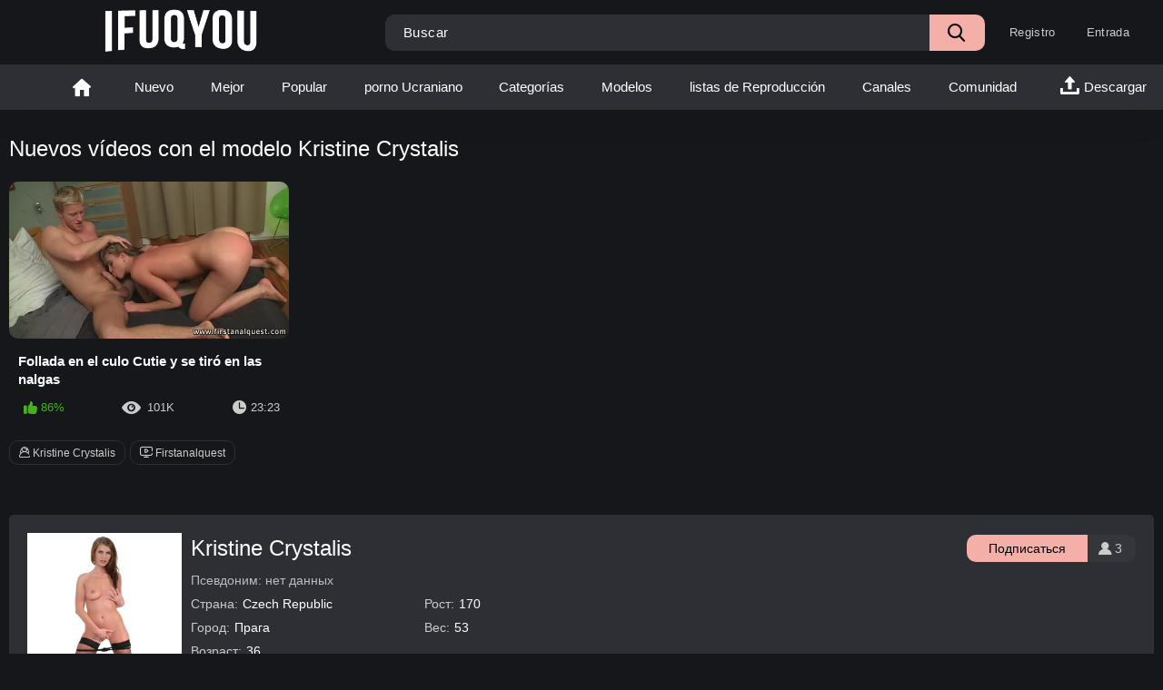

--- FILE ---
content_type: text/html; charset=utf-8
request_url: https://eswww.ifuqyou.com/models/kristine-crystalis/
body_size: 31088
content:
<!DOCTYPE html> <html lang="es" prefix="og: http://ogp.me/ns# video: http://ogp.me/ns/video#"> <head> <meta name="robots" content="index, follow" /> <title>😼Actriz: Kristine Crystalis. Ver videos porno!</title> <meta http-equiv="Content-Type" content="text/html; charset=utf-8"/> <meta name="description" content="Christine Кристалис (angl. Kristine Crystalis (Praga, República Checa, 7 de julio de 1989) es una actriz pornográfica Checa. En 2010, Christine decidió hacer su primera película porno. El casting anal en Praga tuvo lugar en &#34;Hurra&#34; y después de la belleza se iluminó en el mundo XXX. Después de muchos Rodajes para los estudios XXX checos, salió a Europa y trabajó con Porn World y MOFOS. Protagonizó más de 25 videos porno, en los que principalmente sexo anal duro y otros tipos de hojalata."/> <link rel="preconnect" href="https://static.yaeby.channel" crossorigin> <link rel="preconnect" href="https://screenshots.yaeby.channel" crossorigin> <link rel="preconnect" href="https://models.yaeby.channel" crossorigin> <link rel="preconnect" href="https://dvds.yaeby.channel" crossorigin> <link rel="dns-prefetch" href="https://fonts.googleapis.com"> <link rel="preconnect" href="https://fonts.gstatic.com" crossorigin> <link rel="preload" href="https://fonts.googleapis.com/css2?family=Open+Sans:wght@300;400;500;600;700&display=auto" as="style"> <link rel="dns-prefetch" href="/static/images/fonts/icomoon.eot?nddhpi&v=1"> <link rel="preload" href="/static/images/fonts/icomoon.ttf?nddhpi&v=1" as="font" type="font/ttf" crossorigin> <link rel="dns-prefetch" href="/static/images/fonts/icomoon.ttf?nddhpi&v=1"> <meta name="keywords" content="Anal, Gran culo, Los tres, Duro, violento, Jovenes, Casting Porno, anal casting, anal grande, anal adolescente, anal con dos chicas, anal con chica, anal follando, agujero anal, follando anal, anal Babe, analmente follada, anal porno, penetración anal, anal mierda, anal mierda y follando, delicioso culo, delicioso culo, delicioso botín, delicioso culo, Big booty, gran culo, gran culo, duro anal, duro en el ano, duro en el culo, duro en el culo, duro en el culo, duro en el culo, checo, Checa chica, Checa casting, Checa porno"/> <meta name="viewport" content="width=device-width, initial-scale=1, shrink-to-fit=no"> <link rel="apple-touch-icon" sizes="180x180" href="https://eswww.ifuqyou.com/apple-touch-icon.png"> <link rel="icon" type="image/png" sizes="32x32" href="https://eswww.ifuqyou.com/favicon-32x32.png"> <link rel="icon" type="image/png" sizes="16x16" href="https://eswww.ifuqyou.com/favicon-16x16.png"> <link rel="manifest" href="https://eswww.ifuqyou.com/site.webmanifest"> <meta name="theme-color" content="#2e2f35"> <meta name="apple-mobile-web-app-status-bar-style" content="#2e2f35"> <style>@import url('https://fonts.googleapis.com/css2?family=Open+Sans:wght@300;400;500;600;700&display=auto');.autocomplete-suggestions { border: 1px solid #1b1b1b; background: #2e2f35; overflow: auto; margin: 0 -60px 0 0; border-radius: 10px; overflow: hidden;}.autocomplete-suggestion { padding: 8px 15px; white-space: nowrap; overflow: hidden; cursor: pointer; color: #fff;}.autocomplete-selected { background: #151515; }.autocomplete-suggestions strong { font-weight: normal; color: #f5afa9; border-bottom: 1px solid #f5afa9; }.autocomplete-group { padding: 5px; font-weight: bold; padding: 10px 15px;font-weight: bold;color: #000;background: #f5afa9;}.autocomplete-group strong { display: block; }@font-face {font-family: "icomoon";src: url("https://eswww.ifuqyou.com/static/images/fonts/icomoon.eot?nddhpi&v=1");src: url("https://eswww.ifuqyou.com/static/images/fonts/icomoon.eot?nddhpi#iefix&v=1")format("embedded-opentype"),url("https://eswww.ifuqyou.com/static/images/fonts/icomoon.ttf?nddhpi&v=1") format("truetype"),url("https://eswww.ifuqyou.com/static/images/fonts/icomoon.woff?nddhpi&v=1") format("woff"),url("https://eswww.ifuqyou.com/static/images/fonts/icomoon.svg?nddhpi#icomoon&v=1") format("svg");font-weight: normal;font-style: normal;font-display: block;}body,div,dl,dt,dd,ul,ol,li,h1,h2,h3,h4,h5,h6,pre,form,fieldset,input,textarea,p,blockquote,th,td {margin: 0;padding: 0;}fieldset,img {border: 0;}* {outline: none;text-decoration: none;}img,object,embed {vertical-align: bottom;height:55px;}*,*:before,*:after {-webkit-box-sizing: border-box;box-sizing: border-box;}address,caption,cite,code,dfn,em,th,var {font-style: normal;font-weight: normal;}ol,ul {list-style: none;}caption,th {text-align: left;}h1,h2,h3,h4,h5,h6 {font-size: 100%;font-weight: normal;}p.text {width: 100%;display: block;color: #fff;font-size: 24px;font-weight: 400;margin: 0 0 24px;}@media screen and (max-width: 640px) {p.text {font-size: 16px;margin: 0 0 12px;}}q:before,q:after {content: "";}a * {cursor: pointer;}.search-cloud a{color: #ccc;}html {height: 100%;background-color: #16171b;font-size: 62.5%;}body {font: 400 14px/1.2 'Montserrat', sans-serif;min-height: 100%;min-width: 320px;position: relative;color: #212121;-webkit-text-size-adjust: none;-ms-text-size-adjust: none;}a {color: #212121;text-decoration: none;cursor: pointer;-webkit-transition: color 0.3s, background-color 0.3s;transition: color 0.3s, background-color 0.3s;font: 400 14px/1.2 'Montserrat', sans-serif;}.no-touch a:hover {color: #f5afa9;}input,select,textarea {font-size: 13px;line-height: 1.2;font-family: 'Montserrat', sans-serif;;}.container {margin: 0 auto;overflow: hidden;position: relative;}.hidden {display: none;}.country {margin: 1px 3px 1px 0;}.page-error {padding: 10px;background: transparent;color: #e62117;border: 1px solid #e62117;font-size: 30px;line-height: 34px;text-align: center;margin: 20px 0 0;border-radius: 3px;-webkit-border-radius: 3px;}.icon:before {font-family: "icomoon" !important;speak: none;font-style: normal;font-weight: normal;font-variant: normal;text-transform: none;-webkit-font-smoothing: antialiased;-moz-osx-font-smoothing: grayscale;}.icon-edit:before {content: "\e900";}.icon-private:before {content: "\e901";}.icon-videos:before {content: "\e902";}.icon-pictures:before {content: "\e903";}.icon-add_friends:before {content: "\e904";}.icon-send_message:before {content: "\e905";}.icon-check1:before {content: "\e906";}.icon-thank_check:before {content: "\e907";}.icon-close1:before {content: "\e908";}.icon-error:before {content: "\e909";}.icon-user:before {content: "\e90a";}.icon-comment_arrow:before {content: "\e90b";}.icon-share:before {content: "\e90c";}.icon-comments:before {content: "\e90d";}.icon-screenshots:before {content: "\e90e";}.icon-report:before {content: "\e90f";}.icon-download1:before {content: "\e910";}.icon-details:before {content: "\e911";}.icon-heart1:before {content: "\e912";}.icon-like:before {content: "\e937";}.icon-rss:before {content: "\e938";}.icon-menu:before {content: "\e939";}.icon-top_models:before {content: "\e93a";}.icon-top_sites:before {content: "\e93b";}.icon-drop_arrow:before {content: "\e93c";}.icon-sort:before {content: "\e93d";}.icon-views:before {content: "\e93e";}.icon-calendar1:before {content: "\e93f";}.icon-clock:before {content: "\e940";}.icon-later:before {content: "\e941";}.icon-top_categories:before {content: "\e942";}.icon-en:before {content: "\e943";}.icon-add:before {content: "\e944";}.icon-mail:before {content: "\e945";}.icon-print:before {content: "\e946";}.icon-twitter:before {content: "\e947";}.icon-facebook:before {content: "\e948";}.icon-upload1:before {content: "\e949";}.icon-search1:before {content: "\e94a";}.icon-home1:before {content: "\e94b";}.icon-edit1:before {content: "\e94c";}.icon-private1:before {content: "\e94d";}.icon-videos1:before {content: "\e94e";}.icon-send_message1:before {content: "\e94f";}.icon-add_friend:before {content: "\e950";}.icon-error1:before {content: "\e951";}.icon-thank_check1:before {content: "\e952";}.icon-close2:before {content: "\e953";}.icon-check2:before {content: "\e954";}.icon-user1:before {content: "\e955";}.icon-comments_arrow:before {content: "\e956";}.icon-comments1:before {content: "\e957";}.icon-share1:before {content: "\e958";}.icon-screenshots1:before {content: "\e959";}.icon-report1:before {content: "\e95a";}.icon-download2:before {content: "\e95b";}.icon-details1:before {content: "\e95c";}.icon-drop_arrow1:before {content: "\e95d";}.icon-favourites:before {content: "\e95e";}.icon-like1:before {content: "\e95f";}.icon-rss1:before {content: "\e960";}.icon-pagination_arrow:before {content: "\e961";}.icon-arrow1:before {content: "\e962";}.icon-sort1:before {content: "\e963";}.icon-search2:before {content: "\e964";}.icon-top_models1:before {content: "\e965";}.icon-top_sites1:before {content: "\e966";}.icon-views1:before {content: "\e967";}.icon-calendar2:before {content: "\e968";}.icon-clock1:before {content: "\e969";}.icon-top_categories1:before {content: "\e96a";}.icon-later1:before {content: "\e96b";}.icon-heart2:before {content: "\e96c";}.icon-add1:before {content: "\e96d";}.icon-mail1:before {content: "\e96e";}.icon-print1:before {content: "\e96f";}.icon-twitter1:before {content: "\e970";}.icon-facebook1:before {content: "\e971";}.icon-upload2:before {content: "\e972";}.icon-home2:before {content: "\e973";}.icon-album:before {content: "\e913";}.icon-arrow:before {content: "\e914";}.icon-calendar:before {content: "\e915";}.icon-categories:before {content: "\e916";}.icon-check:before {content: "\e917";}.icon-comment-rate-down:before {content: "\e918";}.icon-comment-rate-up:before {content: "\e919";}.icon-download:before {content: "\e91a";}.icon-earth:before {content: "\e91b";}.icon-eye:before {content: "\e91c";}.icon-flag:before {content: "\e91d";}.icon-hand:before {content: "\e91e";}.icon-heart:before {content: "\e91f";}.icon-home:before {content: "\e920";}.icon-info:before {content: "\e921";}.icon-key:before {content: "\e922";}.icon-uniE923:before {content: "\e923";}.icon-uniE924:before {content: "\e924";}.icon-lock:before {content: "\e925";}.icon-member:before {content: "\e926";}.icon-message:before {content: "\e927";}.icon-model:before {content: "\e928";}.icon-logout:before {content: "\e929";}.icon-plus-in-circle:before {content: "\e92a";}.icon-premium:before {content: "\e92b";}.icon-search:before {content: "\e92c";}.icon-shape:before {content: "\e92d";}.icon-upload:before {content: "\e92e";}.icon-video:before {content: "\e92f";}.icon-watch:before {content: "\e930";}.icon-write:before {content: "\e931";}.icon-uniE932:before {content: "\e932";}.icon-uniE933:before {content: "\e933";}.icon-if_sort_1608845:before {content: "\e934";}.icon-close:before {content: "\e935";}.icon-if_ic_touch_app_48px_3669192:before {content: "\e936";}/* forms */form .section-title {color: #ffffff;font-size: 18px;margin: 0 0 25px;display: block;font-weight: 400;}form .section-title.expand,form .section-title.collapse {position: relative;cursor: pointer;display: inline-block;}form .section-title.expand:hover,form .section-title.collapse:hover {color: #f5afa9;}form .section-title.collapse:after,form .section-title.expand:after {content: "\e95d";display: block;position: absolute;margin-left: 10px;-webkit-backface-visibility: hidden;backface-visibility: hidden;left: 100%;top: 50%;-webkit-transform: translateY(-50%);transform: translateY(-50%);font-family: "icomoon" !important;speak: none;font-style: normal;font-weight: normal;font-variant: normal;text-transform: none;line-height: 1;-webkit-font-smoothing: antialiased;-moz-osx-font-smoothing: grayscale;z-index: 1;font-size: 6px;-webkit-transition: -webkit-transform 0.3s;transition: -webkit-transform 0.3s;transition: transform 0.3s;transition: transform 0.3s, -webkit-transform 0.3s;}form .section-title.collapse:after {-webkit-transform: translateY(-50%) rotate(180deg);transform: translateY(-50%) rotate(180deg);}form .row {display: block;position: relative;width: 100%;margin: 0 0 2.5rem;line-height: 0;}.message-form {padding: 20px 0 0;border-top: 1px solid #232428;}.message-form .form-upload {max-width: 820px;}.message-form form .row {width: 100%;max-width: 100%;}form .row:last-child {margin: 0;}form label {display: block;margin: 0 0 7px;line-height: 1.2;color: #fff;font-size: 15px;font-weight: 400;}form label.field-label:after {content: ":";}form label.field-label.required:after {content: " (*):";}form .bottom label {margin: 0 0 8px;color: #ccc;font-size: 12px;line-height: 18px;}form .bottom label.field-label {color: #fff;font-size: 15px;font-weight: 400;}form .button-group .row {margin: 5px 0 0 0;}.button-group {margin: 0 0 2rem;}.two-sections .button-group {margin: 0;}form .button-group .row:first-child {margin: 0;}form .button-group .row label {margin: 0 0 5px;cursor: pointer;color: #ccc;transition: color .3s;}form .radio,form .checkbox {display: none;}form .radio + label,form .radio + span,form .checkbox + label,form .checkbox + span {position: relative;padding-left: 29px !important;cursor: pointer;}form .checkbox + label {font-size: 12px;line-height: 20px;}form .radio + span {line-height: 1.2;}form .checkbox + label::before,form .checkbox + span::before {content: "\e906";position: absolute;left: 0;top: -0;z-index: 2;width: 20px;height: 20px;border-radius: 5px;border: 1px solid #2e2f35;background-color: #2e2f35;font-family: "icomoon" !important;speak: none;font-style: normal;font-weight: normal;font-variant: normal;text-transform: none;line-height: 1;color: #2e2f35;font-size: 11px;text-align: center;padding: 3px 0 0;-webkit-font-smoothing: antialiased;-moz-osx-font-smoothing: grayscale;-webkit-transition: background-color 0.3s, border 0.3s, color 0.3s, box-shadow .3s;transition: background-color 0.3s, border 0.3s, color 0.3s, box-shadow .3s;}form .checkbox:checked + label::before,form .checkbox:checked + span::before {background-color: #f5afa9;border: 1px solid #f5afa9;color: #fff;box-shadow: 0 8px 10px rgba(29, 4, 11, 0.25);}form .radio + span::before,form .radio + label::before {content: "";position: absolute;left: 0;top: 50%;transform: translateY(-50%);z-index: 2;width: 20px;height: 20px;border-radius: 10px;border: 2px solid #ccc;background-color: #191a1d;-webkit-transition: background-color 0.3s, border 0.3s, color 0.3s;transition: background-color 0.3s, border 0.3s, color 0.3s;}form .radio + span::after,form .radio + label::after {content: "";position: absolute;left: 0;top: 50%;transform: translateY(-50%);z-index: 3;width: 20px;height: 20px;border-radius: 10px;border: 2px solid transparent;background-color: transparent;-webkit-transition: background-color 0.3s, border 0.3s, color 0.3s;transition: background-color 0.3s, border 0.3s, color 0.3s;}form .radio:checked + span::before,form .radio:checked + label::before {background-color: #f5afa9;border: 5px solid #0f1014;}form .radio:checked + span::after,form .radio:checked + label::after {border-color: #f5afa9;}form .submit {text-align: center;padding: 11px 20px;cursor: pointer;border: 0;-webkit-appearance: none;-webkit-transition: background-color 0.3s, color 0.3s, box-shadow .3s, border-color .3s;transition: background-color 0.3s, color 0.3s, box-shadow .3s, border-color .3s;-webkit-box-ordinal-group: 3;-ms-flex-order: 2;order: 2;box-shadow: 0 8px 10px rgba(29, 4, 11, 0.25);border-radius: 10px;background-color: #f5afa9;color: #ffffff;font-size: 15px;font-weight: 400;}.no-touch form .submit:hover {color: #fff;background-color: #3b3d44;}.sidebar form .submit {min-width: 154px;}.margin-fix .bottom .submit.active,.margin-fix .bottom .submit.right.active,form .submit.active {background-color: #f5afa9;box-shadow: 0 8px 10px rgba(29, 4, 11, 0.25);border-color: #f5afa9;color: #fff;}.margin-fix .bottom .submit:disabled,.margin-fix .bottom .submit.right:disabled,form .submit:disabled {pointer-events: none;color: rgba(73, 75, 79, 0.95);}form .textfield,form .textarea,form .selectbox,form .file {padding: 12px 20px;width: 100%;height: 40px;border-radius: 10px;background-color: #2e2f35;color: #ccc;font-size: 15px;font-weight: 400;border: none;}form .textarea {resize: none;min-height: 125px;}form .selectbox {padding: 10px 20px;}form .date {font-size: 0;}form .date .selectbox {width: auto;margin-right: 10px;}form .file {position: absolute;left: 0;top: 0;bottom: 0;padding: 0;opacity: 0;-ms-filter: "progid:DXImageTransform.Microsoft.Alpha(Opacity=0)";filter: alpha(opacity=0);cursor: pointer;transform: rotate(180deg);}form .file[disabled] {cursor: default;}form .textfield.error,form .textarea.error,form .selectbox.error,form .file.error,form fieldset.error .textfield,form fieldset.error .textarea,form fieldset.error .selectbox,form fieldset.error .file {border: 2px solid #f5afa9;}form .file-control {position: relative;width: 100%;margin: 0 0 2rem;}form .file-control .textfield {padding-left: 24px;}form .file-control .button {position: absolute;left: 6px;top: 5px;border-radius: 10px;text-align: center;font-weight: 500;padding: 15px 10px;font-size: 13px;color: #fff;background-color: #f5afa9;}form .file-control .button.disabled {color: #a2a2a2;background: #f1f1f1;}form .list-selector-popup {position: absolute;width: 100%;height: 160px;left: 0;bottom: 52px;border-radius: 5px;-webkit-box-shadow: -1px 1px 5px rgba(234, 24, 83, 0.3);box-shadow: -1px 1px 5px rgba(234, 24, 83, 0.3);z-index: 10000;background-color: #0f1014;}form .list-selector-popup:after {position: absolute;content: "";width: 10px;height: 10px;background-color: #1f2125;left: 50%;-webkit-transform: translateX(-50%) rotate(45deg);transform: translateX(-50%) rotate(45deg);-webkit-box-shadow: -1px 1px 5px rgba(234, 24, 83, 0.3);box-shadow: -1px 1px 5px rgba(234, 24, 83, 0.3);bottom: -5px;z-index: 10000;}form .list-selector-popup:before {position: absolute;content: "";width: 40px;height: 7px;background-color: #1f2125;left: 50%;-webkit-transform: translateX(-50%);transform: translateX(-50%);bottom: 0;z-index: 10001;}form .list-selector-popup .button-group {overflow-y: scroll;overflow-x: hidden;position: absolute;top: 8px;left: 8px;bottom: 30px;right: 8px;}form .list-selector-popup .button-group .group-title {margin: 0 5px 10px 0;padding: 3px;line-height: 1.2;background: #c8c8c8;font-weight: 800;}form .list-selector-popup .button-group .item {display: inline-block;width: 31%;padding: 3px 0 10px;vertical-align: top;}.fancybox-inner form .list-selector-popup .button-group .item {width: 49%;}.fancybox-outer,.fancybox-inner {height: auto !important;}form .list-selector-popup .button-group .item label {color: #fff;font-size: 12px;cursor: pointer;position: relative;padding: 0 0 0 25px;}form .list-selector-popup .filter {position: absolute;bottom: 0;left: 0;right: 0;background: #c8c8c8;border: none;}form .list-selector-popup .filter input {width: 100%;height: 100%;padding: 8px 10px;border: none;font-weight: 400;line-height: 14px;background-color: #2e2f35;color: #ccc;}form .bottom {position: relative;display: -webkit-inline-box;display: -ms-inline-flexbox;display: inline-flex;-ms-flex-wrap: wrap;flex-wrap: wrap;align-items: flex-end;}form .bottom a {text-decoration: none;-webkit-transition: color 0.3s;transition: color 0.3s;color: #ccc;font-size: 12px;font-weight: 500;line-height: 20px;}form .bottom .links {width: 100%;-webkit-box-ordinal-group: 2;-ms-flex-order: 1;order: 1;margin: 0 0 1.5rem;position: relative;top: -10px;}form .bottom .links p:nth-child(2) a:first-child {font-weight: bold;color: #f5afa9;}form .bottom .links p:nth-child(2) a:first-child:hover {color: #fff;}form .bottom .submit.right {float: right;margin: 0 0 0 10px;}.no-touch form .bottom a:hover {color: #f5afa9;}.no-touch form .bottom .submit.right:hover {background-color: #f5afa9;color: #fff;}form .captcha-control {width: 100%;}form .captcha-control .image {margin: 0 0 2rem;overflow: hidden;}form .captcha-control .image img {display: block;width: 165px;height: 68px;border-radius: 10px;border: 2px solid #2e2f35;overflow: hidden;margin: 0 0 15px;}form .captcha-control .image .textfield {max-width: 350px;width: 100%;}form [data-name="code"] {margin: 0 0 2rem;min-height: 78px;}form .success {margin: 1rem;color: #f5afa9;width: 100%;text-align: center;font-size: 24px;font-weight: 400;display: inline-block;vertical-align: middle;position: relative;}@media screen and (max-width: 500px) {form .success {font-size: 20px;}}form .success.hidden {display: none;}form .success:before {z-index: 1;content: "\e907";font-family: "icomoon" !important;speak: none;font-style: normal;font-weight: normal;font-variant: normal;text-transform: none;line-height: 1;-webkit-font-smoothing: antialiased;-moz-osx-font-smoothing: grayscale;font-size: 63px;margin: 0 10px 0 0;display: inline-block;vertical-align: middle;position: relative;}@media screen and (max-width: 500px) {form .success:before {width: 100%;top: 0;margin: 0 0 10px;}}.fancybox-outer form .success {width: auto;margin: 3rem;}form .generic-error {line-height: 20px;padding: 16px 10px;text-align: center;margin: 0 0 30px;border-radius: 10px;background-color: rgba(243, 14, 41, .1);color: #fff;font-size: 18px;font-weight: 400;}@media screen and (max-width: 860px) {form .generic-error {font-size: 15px;line-height: 17px;margin: 0 0 20px;}}form .generic-error:before {z-index: 1;content: "\e909";font-family: "icomoon" !important;speak: none;font-style: normal;font-weight: normal;font-variant: normal;text-transform: none;line-height: 1;-webkit-font-smoothing: antialiased;-moz-osx-font-smoothing: grayscale;font-size: 21px;margin: 0 3px 0 0;display: inline-block;position: relative;top: 2px;}form .info-message {display: inline-block;position: relative;margin: 0 1rem 1rem 1rem;padding: 1rem;font-size: 14px;border-radius: 10px;-webkit-border-radius: 10px;background-color: #1f2125;color: #fff;}form .info-message:before {position: absolute;content: "";width: 10px;height: 10px;background-color: #1f2125;left: 20px;-webkit-transform: rotate(45deg);transform: rotate(45deg);top: -5px;}form .info-message .bottom {display: block;padding: 1rem 0 0;}form .info-message .submit {min-width: auto;margin: 5px 5px 0 0;border-radius: 10px;text-transform: capitalize;font-size: 15px;line-height: 16px;font-weight: 500;box-shadow: none;padding: 10px 20px;background-color: #000;color: #ccc;}form .info-message .submit:hover {box-shadow: 0 8px 10px rgba(29, 4, 11, 0.25);background-color: #f5afa9;color: #ffffff;}form .field-error {display: none;padding: 5px 0 0 0;color: #f5afa9;font-size: 14px;font-weight: 500;line-height: 1.2;}form .field-error label {margin: 0;}form .smileys-support {position: relative;}form .smileys-support .textarea {border-radius: 0 0 10px 10px;}.popup-holder form .smileys-support .textarea {border-radius: 0 0 20px 20px;min-height: 120px;}form .smileys-support .smileys-bar {background: #000;padding: 2px 10px 4px;cursor: default;font-size: 0;border-radius: 10px 10px 0 0;}form .smileys-support img {cursor: pointer;margin-right: 5px;}form .smileys-support img:last-child {margin: 0;}form .progressbar {position: absolute;z-index: 1200;width: 60%;left: 50%;top: 50%;-webkit-transform: translate(-50%, -50%);transform: translate(-50%, -50%);height: 5.0rem;border: 0.2rem solid #f5afa9;padding: 0.8rem;border-radius: 2.4rem;background: #1f2125;}form .progressbar .text {position: absolute;width: 100%;top: 1rem;height: 3rem;font-size: 2.2rem;line-height: 3rem;text-align: center;color: #ffffff;}form .progressbar.half-done .text {color: #ffffff;}form .progressbar .progress {width: 0;height: 3rem;background: #f5afa9;border-radius: 2rem;}.block-comments form .captcha-control {display: flex;align-items: flex-end;}@media screen and (max-width: 1030px) {.block-comments form .captcha-control {flex-direction: column;align-items: flex-start;}}.block-comments form .captcha-control .image {margin: 0 20px 0 0;overflow: hidden;min-width: 570px;}@media screen and (max-width: 1030px) {.block-comments form .captcha-control .image {margin: 0 0 10px;}}.block-comments form .captcha-control .image img {float: left;margin: 0 20px 0 0;border: 0;border-radius: 0;}@media screen and (max-width: 550px) {.block-comments form .captcha-control .image img {float: none;margin: 0 0 10px;}}.block-comments form .captcha-control .image .textfield {max-width: 380px;}@media screen and (max-width: 1030px) {.block-comments form .captcha-control .image .textfield {max-width: 280px;}}.block-comments form .submit {box-shadow: none;padding: 11px 21px;border-radius: 10px;background-color: #34363c;color: #ccc;font-size: 15px;font-weight: 400;text-transform: capitalize;}.block-comments form .submit:hover {color: #fff;background: #f5afa9;box-shadow: 0 8px 10px rgba(29, 4, 11, 0.25);}/* toggle button */.toggle-button {cursor: pointer;display: -webkit-box;display: -ms-flexbox;display: flex;-webkit-box-align: center;-ms-flex-align: center;align-items: center;-webkit-transition: background-color 0.3s, color 0.3s, border 0.3s, box-shadow .3s, border-color .3s;transition: background-color 0.3s, color 0.3s, border 0.3s, box-shadow .3s, border-color .3s;cursor: pointer;line-height: 17px;text-transform: uppercase;padding: 10px 20px;min-height: 70px;border: 2px solid transparent;border-radius: 10px;background-color: #2e2f35;color: #ccc;font-size: 14px;font-weight: 500;text-transform: uppercase;}.toggle-button * {cursor: pointer;}.toggle-button input::before {position: absolute;content: "";top: 50%;left: 50%;-webkit-transform: translate(-50%, -50%);transform: translate(-50%, -50%);width: 20px;height: 20px;border: 2px solid #d4d4d4;background-color: #ffffff;border-radius: 50%;z-index: 1;-webkit-transition: border 0.3s, background-color 0.3s, box-shadow .3s, color .3s;transition: border 0.3s, background-color 0.3s, box-shadow .3s, color .3s;}.toggle-button:hover label:before {border-color: #fff;background: #3b3d44;}.toggle-button.inversed.active input::before {border: 5px solid #ffffff;background-color: #f5afa9;box-shadow: 0 8px 10px rgba(29, 4, 11, 0.25);border-color: #f5afa9;}.toggle-button.inversed .radio:checked + span::before,.toggle-button.inversed .radio:checked + label::before {border: 5px solid #fff;}.toggle-button.inversed.active label::after {opacity: 0;}.toggle-button.active {color: #ffffff;background-color: #f5afa9;}.toggle-button.inversed:hover {border: 2px solid #3b3d44;background-color: #3b3d44;}.toggle-button.inversed:hover label{color: #fff;}.toggle-button.inversed.active {color: #ffffff;background-color: #f5afa9;border-color: #f5afa9;box-shadow: 0 8px 10px rgba(29, 4, 11, 0.25);}.toggle-button.inversed.active label {color: #ffffff;}.toggle-button.inversed label {padding-left: 40px !important;}.toggle-button.done {pointer-events: none;}.toggle-button.done *,.toggle-button.disabled * {cursor: default;}/* top links */.top-links {padding: 5px 20px;font-size: 12px;background-color: #0b0b0b;}.top-links .center-hold {display: -webkit-box;display: -ms-flexbox;display: flex;-webkit-box-align: center;-ms-flex-align: center;align-items: center;}.network ul {display: -webkit-box;display: -ms-flexbox;display: flex;-webkit-box-align: center;-ms-flex-align: center;align-items: center;}.network li {margin-right: 30px;}.network li:last-child {margin: 0;}.network a {display: block;position: relative;padding-left: 11px;-webkit-transition: color 0.3s;transition: color 0.3s;font-size: 12px;font-weight: 400;line-height: 14.4px;letter-spacing: 0.3px;color: #ccc;}.network a::before {position: absolute;content: "";border-radius: 50%;z-index: 1;left: 0;top: 50%;-webkit-transform: translateY(-50%);transform: translateY(-50%);width: 6px;height: 6px;background: #ccc;transition: background 0.3s;}.network a:hover {color: #f5afa9;}.network a:hover::before {background: #f5afa9;}.network .more {display: none;}.member-links {order: 3;}.member-links ul {display: -webkit-box;display: -ms-flexbox;display: flex;-webkit-box-align: center;-ms-flex-align: center;align-items: center;}.member-links .sort {min-width: 160px;}.member-links .sort ul {flex-direction: column;}.member-links .sort .type-sort:before {display: none;}.member-links .sort strong {padding: 0 10px 0 0;}.member-links li {padding: 0 20px 0 0;color: #fff;}.member-links .sort li {padding: 0;width: 100%;}.member-links .sort ul a {display: block;width: 100%;border-radius: 0;}.btn-icon {position: relative;padding-left: 39px;}.member-links .btn-icon {padding-left: 34px;}.btn-icon:before {font-family: "icomoon" !important;speak: none;font-style: normal;font-weight: normal;font-variant: normal;text-transform: none;line-height: 1;-webkit-font-smoothing: antialiased;-moz-osx-font-smoothing: grayscale;position: absolute;left: 0;top: 0;z-index: 1;}.login-btn:before {content: "\e913";top: 50%;left: 15px;-webkit-transform: translateY(-50%);transform: translateY(-50%);font-size: 14px;}.signup-btn:before {content: "\e90f";top: 50%;left: 15px;-webkit-transform: translateY(-50%);transform: translateY(-50%);font-size: 14px;}.logout-btn:before {content: "\e916";top: 50%;left: 15px;-webkit-transform: translateY(-50%);transform: translateY(-50%);font-size: 14px;}.member-links a {background-color: transparent;-webkit-transition: background-color 0.3s, box-shadow .3s, color .3s;transition: background-color 0.3s, box-shadow .3s, color .3s;line-height: 48px;display: block;display: block;margin: 0 -20px 0 0;border-radius: 10px;padding: 0 17px;color: #ccc;font-size: 13px;letter-spacing: 0.33px;}.no-touch .member-links a:hover,.no-touch .member-links a.disabled:hover {color: #fff;box-shadow: 0 8px 10px rgba(29, 4, 11, 0.25);background-color: #f5afa9;}/* header */.header {z-index: 20;padding: 8px 20px;display: -webkit-box;display: -ms-flexbox;display: flex;-webkit-box-align: center;-ms-flex-align: center;align-items: center;background-color: #16171b;position: relative;z-index: 1;z-index: 4;}.logo {-webkit-box-ordinal-group: 2;-ms-flex-order: 1;order: 1;-webkit-box-flex: 0;}.logo a {display: block;position: relative;}.search {-webkit-box-ordinal-group: 3;-ms-flex-order: 2;order: 2;-webkit-box-flex: 1;-ms-flex: 1 1;flex: 1 1;display: -webkit-box;display: -ms-flexbox;display: flex;-webkit-box-pack: center;-ms-flex-pack: center;justify-content: center;padding: 0 10px 0 19px;}.search form {-webkit-box-flex: 0;-ms-flex: 0 1 927px;flex: 0 1 927px;position: relative;padding: 0 10px 0 0;border-radius: 20px;}.search .search-text input {width: 100%;border: 0;background: none;border-radius: 10px;background-color: #2e2f35;color: #fff;font-size: 15px;font-weight: 400;line-height: 20px;padding: 10px 65px 10px 20px;letter-spacing: 0.38px;}.search-text input::-webkit-input-placeholder {color: #fff;-webkit-transition: color 0.3s;transition: color 0.3s;}.search-text input:-ms-input-placeholder {color: #fff;-webkit-transition: color 0.3s;transition: color 0.3s;}.search-text input::-ms-input-placeholder {color: #fff;-webkit-transition: color 0.3s;transition: color 0.3s;}.search-text input::placeholder {color: #fff;-webkit-transition: color 0.3s;transition: color 0.3s;}.search-text input:focus::-webkit-input-placeholder {color: transparent;}.search-text input:focus:-ms-input-placeholder {color: transparent;}.search-text input:focus::-ms-input-placeholder {color: transparent;}.search-text input:focus::placeholder {color: transparent;}.search .search-text input:focus {outline: none;}.search .search-button {position: absolute;top: 0;right: 0;height: 100%;overflow: hidden;cursor: pointer;-webkit-transition: background 0.3s;transition: background 0.3s;font-size: 0;line-height: 49px;color: #000;font-family: "icomoon" !important;speak: none;font-style: normal;font-weight: normal;font-variant: normal;text-transform: none;-webkit-font-smoothing: antialiased;-moz-osx-font-smoothing: grayscale;width: 61px;border-radius: 0 10px 10px 0;background-color: #f5afa9;padding: 10px 20px;line-height: 20px;}.search .search-button:before {content: "\e94a";font-size: 20px;}.no-touch .search .search-button:hover {background-color: #3b3d44;}.social-bookmarks {-webkit-box-ordinal-group: 4;-ms-flex-order: 3;order: 3;-webkit-box-flex: 0;}.addthis_toolbox a.at300b,.addthis_toolbox a.at300m {padding: 0 9px;}.addthis_toolbox.addthis_32x32_style span svg {display: none !important;}.addthis_toolbox.addthis_32x32_style span {height: auto !important;width: 26px !important;text-align: center;-webkit-box-sizing: border-box;box-sizing: border-box;-webkit-transition: color 0.3s;transition: color 0.3s;font-family: 'icomoon' !important;speak: none;font-style: normal;font-weight: normal;font-variant: normal;text-transform: none;line-height: 1 !important;-webkit-font-smoothing: antialiased;-moz-osx-font-smoothing: grayscale;font-size: 26px;color: #464750;background: transparent !important;}.addthis_toolbox a.addthis_button_preferred_1 span {width: 32px !important;}.addthis_toolbox a.addthis_button_preferred_1 span::before {content: "\e947";}.addthis_toolbox a.addthis_button_preferred_2 span {width: 26px !important;}.addthis_toolbox a.addthis_button_preferred_2 span::before {content: "\e948";}.addthis_toolbox a.addthis_button_preferred_3 span {width: 27px !important;}.addthis_toolbox a.addthis_button_preferred_3 span::before {content: "\e946";}.addthis_toolbox a.addthis_button_preferred_4 span {width: 31px !important;}.addthis_toolbox a.addthis_button_preferred_4 span::before {content: "\e945";}.addthis_toolbox a.at300m span {width: 26px !important;}.addthis_toolbox a.at300m span::before {content: "\e944";}.addthis_toolbox a {margin: 0 !important;}.addthis_toolbox.addthis_32x32_style a:hover span {color: #f5afa9;}.addthis_toolbox {font-size: 0;margin: 0 -9px;}.at-icon {fill: #212121 !important;height: 30px !important;width: 30px !important;}/* navigation */.header + nav {border-left: 0;border-right: 0;box-shadow: 0 5px 38px rgba(0, 0, 0, 0.09);background-color: #2e2f35;position: relative;padding: 0 0 0 55px;}@media screen and (max-width: 1152px) {.header + nav {padding: 0;}}.navigation {position: relative;}.navigation .button {display: none;width: 100%;padding: 8px 0;margin: 0;border: none;background: transparent;height: 38px;cursor: pointer;}.navigation .button .icon {display: inline-block;height: 20px;width: 29px;position: relative;}.navigation .button .ico-bar {background: #fff;height: 4px;width: 100%;position: absolute;-webkit-transition: 0.1s ease-in-out;transition: 0.1s ease-in-out;left: 0;}.navigation .button .ico-bar:first-child {top: 0;}.navigation .button .ico-bar:nth-child(2) {top: 8px;}.navigation .button .ico-bar:nth-child(3) {top: 16px;}.navigation.open .button .ico-bar {background: #f5afa9;left: 4px;}.navigation.open .button .ico-bar:first-child {top: -2px;-webkit-transform: rotate(45deg) translate(5px, 9px);transform: rotate(45deg) translate(5px, 9px);}.navigation.open .button .ico-bar:nth-child(3) {top: 14px;-webkit-transform: rotate(-45deg) translate(2px, -6px);transform: rotate(-45deg) translate(2px, -6px);}.navigation.open .button .ico-bar:nth-child(2) {opacity: 0;-ms-filter: "progid:DXImageTransform.Microsoft.Alpha(Opacity=0)";filter: alpha(opacity=0);}.navigation {display: -webkit-box;display: -ms-flexbox;display: flex;-webkit-box-align: center;-ms-flex-align: center;align-items: center;max-width: 1350px;padding: 0 10px;width: 100%;margin: 0 auto;}.navigation .primary {font-size: 14px;font-weight: 500;text-transform: uppercase;display: -webkit-box;display: -ms-flexbox;display: flex;-webkit-box-flex: 1;-ms-flex: 1 1;flex: 1 1;-webkit-box-pack: justify;-ms-flex-pack: justify;justify-content: space-between;-webkit-box-align: center;-ms-flex-align: center;align-items: center;text-align: center;}.navigation .primary li:first-child {-webkit-box-flex: 0;-ms-flex: 0 0 50px;flex: 0 0 50px;-ms-flex-item-align: stretch;-ms-grid-row-align: stretch;align-self: stretch;}.navigation .primary a {display: block;padding: 16px 20px;text-transform: none;position: relative;-webkit-transition: color 0.3s, border-color .3s;transition: color 0.3s, border-color .3s;white-space: nowrap;-webkit-box-flex: 1;-ms-flex: 1 1;flex: 1 1;font-size: 15px;color: #ffffff;}@media screen and (max-width: 1400px) {.navigation .primary a {padding: 16px 8px;}}.navigation .primary a:before {position: absolute;content: "";left: 0;bottom: 0;background-color: #f5afa9;height: 2px;width: 0;-webkit-transition: width 0.3s;transition: width 0.3s;}.navigation .primary .selected a::before {width: 100%;}.no-touch .navigation .primary a:hover::before {width: 100%;}.no-touch .navigation .primary .highlight.drop a:hover::before {width: auto;}.no-touch .navigation .primary a:hover {color: #f5afa9;}.navigation .primary .selected a {color: #f5afa9;pointer-events: none;border-color: #f5afa9;}@media all and (max-width: 1152px) {.navigation .primary .highlight a {position: relative;}}@media all and (min-width: 1152px) {.navigation .primary .highlight a {position: relative;padding-left: 41px;}}.navigation .primary .highlight a:after {font-family: 'icomoon' !important;speak: none;font-style: normal;font-weight: normal;font-variant: normal;text-transform: none;line-height: 1;-webkit-font-smoothing: antialiased;-moz-osx-font-smoothing: grayscale;content: "\e949";font-size: 20px;position: absolute;top: 13px;left: 15px;}#item1 {position: relative;font-size: 0;height: 100%;}#item1::after {position: absolute;content: "\e94b";font-family: "icomoon" !important;speak: none;font-style: normal;font-weight: normal;font-variant: normal;text-transform: none;line-height: 1;-webkit-font-smoothing: antialiased;-moz-osx-font-smoothing: grayscale;font-size: 20px;top: 50%;left: 50%;-webkit-transform: translate(-50%, -50%);transform: translate(-50%, -50%);}.navigation .primary .selected a::before {width: 100%;}.navigation .primary .drop {position: relative;-webkit-box-align: center;-ms-flex-align: center;align-items: center;}.navigation .primary .drop > a {position: relative;-webkit-transition: background-color 0.3s, border-radius 0.3s, box-shadow .3s;transition: background-color 0.3s, border-radius 0.3s, box-shadow .3s;padding: 16px 31px 16px 41px;}.navigation .primary .drop > a:after {position: absolute;z-index: 1;content: "\e914";font-family: "icomoon" !important;speak: none;font-style: normal;font-weight: normal;font-variant: normal;text-transform: none;line-height: 1;-webkit-font-smoothing: antialiased;-moz-osx-font-smoothing: grayscale;font-size: 6px;top: calc(50% - 1px);right: 11px;width: auto;left: auto;will-change: transform;-webkit-backface-visibility: hidden;backface-visibility: hidden;-webkit-transform: translateY(-50%) rotate(0);transform: translateY(-50%) rotate(0);-webkit-transition: -webkit-transform 0.3s;transition: -webkit-transform 0.3s;transition: transform 0.3s;transition: transform 0.3s, -webkit-transform 0.3s;}.navigation .primary .drop > a:before {font-family: 'icomoon' !important;speak: none;font-style: normal;font-weight: normal;font-variant: normal;text-transform: none;line-height: 1;-webkit-font-smoothing: antialiased;-moz-osx-font-smoothing: grayscale;content: "\e910";font-size: 20px;position: absolute;top: 14px;left: 15px;background: transparent;}.navigation .primary ul {position: absolute;top: 50px;left: 0;z-index: 10;width: 100%;opacity: 0;visibility: hidden;-webkit-transform: translateY(-10px);transform: translateY(-10px);-webkit-transition: opacity 0.3s, visibility 0.3s, -webkit-transform 0.3s;transition: opacity 0.3s, visibility 0.3s, -webkit-transform 0.3s;transition: opacity 0.3s, visibility 0.3s, transform 0.3s;transition: opacity 0.3s, visibility 0.3s, transform 0.3s, -webkit-transform 0.3s;transition: opacity 0.3s, visibility 0.3s, transform 0.3s,-webkit-transform 0.3s;overflow: hidden;box-shadow: 0 8px 10px rgba(29, 4, 11, 0.25);border-radius: 0 0 10px 10px;background-color: #2e2f35;}.navigation .primary ul li {display: block;}.navigation .primary .highlight ul li a {padding: 17px;text-align: center;color: #ccc;font-size: 14px;border-radius: 0;line-height: 16px;-webkit-transition: background-color 0.3s, color 0.3s, border-color .3s, box-shadow .3s;transition: background-color 0.3s, color 0.3s, border-color .3s, box-shadow .3s;}.navigation .primary ul li a:before,.navigation .primary .highlight ul li a::after {display: none;}.navigation .primary .drop:focus ul,.navigation .primary .drop:hover ul {opacity: 1;visibility: visible;-webkit-transform: translateY(0);transform: translateY(0);}.navigation .primary .drop:hover > a {color: #fff;box-shadow: 0 8px 10px rgba(29, 4, 11, 0.25);background-color: #f5afa9;}.navigation .primary .drop:hover > a::after {-webkit-transform: translateY(-50%) rotate(180deg);transform: translateY(-50%) rotate(180deg);}.no-touch .navigation .primary ul li a:hover {background-color: #3b3d44;color: #fff;}.navigation .secondary li:first-child {border-left: none;}.navigation .secondary a {text-decoration: none;padding: 17px 6px;position: relative;display: block;white-space: nowrap;}.navigation .secondary a:before {position: absolute;content: "";left: 0;bottom: 0;background-color: #f5afa9;height: 3px;width: 0;-webkit-transition: width 0.3s;transition: width 0.3s;}.no-touch .navigation .secondary a:hover {color: #f5afa9;}.no-touch .navigation .secondary a:hover::before {width: 100%;}/* footer */.footer {background-color: #16171b;box-shadow: 0 -5px 38px rgba(0, 0, 0, 0.09);padding: 0 10px;}.footer .footer-wrap {max-width: 1885px;margin: 0 auto;overflow: hidden;display: -webkit-box;display: -ms-flexbox;display: flex;-ms-flex-wrap: wrap;flex-wrap: wrap;-webkit-box-orient: vertical;-webkit-box-direction: normal;-ms-flex-direction: column;flex-direction: column;text-align: center;color: #9f9f9f;font-size: 13px;font-weight: 300;line-height: 24px;letter-spacing: 0.33px;padding: 140px 0 55px;position: relative;}.footer .footer-wrap .footer-logo {content: '';width: 350px;height: 55px;position: absolute;display: inline-block;top: 50px;left: 50%;transform: translateX(-50%);}.footer a {color: #ffffff;text-decoration: underline;}.footer a:hover {color: #ffffff;}.footer .nav {width: 100%;-webkit-box-ordinal-group: 2;-ms-flex-order: 1;order: 1;display: -webkit-box;display: -ms-flexbox;display: flex;-webkit-box-pack: center;-ms-flex-pack: center;justify-content: center;-webkit-box-align: center;-ms-flex-align: center;align-items: center;-ms-flex-wrap: wrap;flex-wrap: wrap;margin: 0 0 25px;}.footer .nav li {margin: 0 40px 0 0;}.footer .nav li:last-child {margin: 0;}.footer .nav a {display: block;background-color: transparent;text-decoration: none;-webkit-transition: background-color 0.3s, color 0.3s, box-shadow .3s;transition: background-color 0.3s, color 0.3s, box-shadow .3s;padding: 0 10px 14px;color: #fefefe;font-size: 15px;font-weight: 400;letter-spacing: 0.38px;position: relative;}.footer .nav a::before {display: inline-block;content: '';position: absolute;bottom: 0;left: 0;width: 0;height: 2px;border-radius: 1px;background-color: #f5afa9;transition: width 0.3s;}.no-touch .footer .nav a:hover {color: #f5afa9;}.no-touch .footer .nav a:hover::before {width: 100%;}.footer .copyright {-webkit-box-ordinal-group: 4;-ms-flex-order: 3;order: 3;display: -webkit-box;display: -ms-flexbox;display: flex;-webkit-box-pack: center;-ms-flex-pack: center;justify-content: center;color: #fff;}.footer .copyright a {color: #ffff;padding: 0 4px;text-decoration: none;line-height: 24px;}.footer .copyright br {display: none;}.footer .txt {-webkit-box-ordinal-group: 3;-ms-flex-order: 2;order: 2;margin: 0 auto 35px;max-width: 1136px;color: #ccc;font-size: 13px;font-weight: 300;line-height: 24px;letter-spacing: 0.33px;}.box {margin: 0 0 20px;width: 100%;}.box.message {font-size: 14px;line-height: 16px;margin-bottom: 400px;}/* headings *****/.headline {display: -webkit-box;display: -ms-flexbox;display: flex;-webkit-box-align: center;-ms-flex-align: center;align-items: center;margin: 0 0 25px;padding: 30px 0 0;width: 100%;}h1,h2,h3 {-webkit-box-flex: 1;-ms-flex: 1 1;flex: 1 1;-webkit-box-ordinal-group: 1;-ms-flex-order: 0;order: 0;font-size: 24px;line-height: 26px;font-weight: 400;color: #ffffff;}h3 {font-size: 20px;line-height: 24px;}h1 a,h2 a {color: #fff;transition: color .3s;font-size: 24px;line-height: 26px;font-weight: 400;}h1 a:hover,h2 a:hover {color: #f5afa9;}.sort {position: relative;padding: 7px 20px;margin: 0 15px 0 0;min-width: 140px;-webkit-transition: background-color 0.3s, border-radius 0.3s, border .3s, box-shadow .3s;transition: background-color 0.3s, border-radius 0.3s, border .3s, box-shadow .3s;font-size: 13px;line-height: 16px;border-radius: 10px;background-color: #34363c;color: #ccc;cursor: pointer;}.sort:last-child {margin: 0;}.sort:before {font-family: "icomoon" !important;speak: none;font-style: normal;font-weight: normal;font-variant: normal;text-transform: none;line-height: 1;-webkit-font-smoothing: antialiased;-moz-osx-font-smoothing: grayscale;position: absolute;right: 20px;top: 50%;-webkit-transform: translateY(-50%) rotate(0);transform: translateY(-50%) rotate(0);z-index: 1;font-size: 6px;content: "\e962";will-change: transform;-webkit-backface-visibility: hidden;backface-visibility: hidden;-webkit-transition: -webkit-transform 0.3s;transition: -webkit-transform 0.3s;transition: transform 0.3s;transition: transform 0.3s, -webkit-transform 0.3s;}.sort:focus,.sort:hover {background-color: #f5afa9;color: #fff;border-color: #f5afa9;border-radius: 10px 10px 0 0;box-shadow: 0 8px 10px rgba(29, 4, 11, 0.25);}.sort:hover:before {-webkit-transform: translateY(-50%) rotate(180deg);transform: translateY(-50%) rotate(180deg);}.sort .icon {position: absolute;left: 20px;top: 50%;-webkit-backface-visibility: hidden;backface-visibility: hidden;-webkit-transform: translateY(-50%);transform: translateY(-50%);z-index: 1;font-size: 14px;line-height: 0;}.sort .type-sort:before {content: "\e93d";}.sort [class*="videos"]:before,.sort .type-video:before {content: "\e94e";}.sort .type-fav:before {content: "\e912";}.sort .type-visibility:before {content: "\e901";}.sort .type-edit:before {content: "\e900";}.sort [class*="release_year"]:before,.sort [class*="post_date"]:before {content: "\e902";}.sort [class*="duration"]:before {content: "\e91d";}.sort [class*="dir"]:before,.sort [class*="title"]:before {content: "\e91e";}.sort [class*="popularity"]:before,.sort [class*="viewed"]:before,.sort [class*="watched"]:before,.sort [class*="last_time"]:before {content: "\e909";}.sort [class*="albums"]:before {content: "\e900";}.sort [class*="popularity"] + strong,.sort [class*="viewed"] + strong,.sort [class*="last_time"] + strong {padding: 0 17px 0 30px;}.sort [class*="dir"]:before,.sort [class*="title"]:before {content: "\e91e";}.sort [class*="rating"]:before {content: "\e90b";}.icon type-sort last_content_date,.sort [class*="most_favourited"]:before {content: "\e90c";}.sort [class*="date"]:before {content: "\e902";}.sort [class*="comments"]:before,.sort [class*="most_commented"]:before {content: "\e914";}.sort strong {padding: 0 7px 0 11px;padding: 0 16px;display: block;text-align: center;}.icon.type-visibility + strong {padding: 0 15px 0 15px;}.sort .icon.total_albums + strong,.sort .icon.type-video + strong {padding: 0 15px 0 15px;padding: 0 15px 0 19px;}.sort ul {position: absolute;top: 30px;width: 100%;right: 0;z-index: 100;overflow: hidden;border-radius: 0 0 10px 10px;opacity: 0;visibility: hidden;box-shadow: 0 8px 10px rgba(29, 4, 11, 0.25);border-radius: 0 0 10px 10px;background-color: #2e2f35;-webkit-transform: translateY(10px);transform: translateY(10px);-webkit-transition: opacity 0.3s, visibility 0.3s, transform .3s;transition: opacity 0.3s, visibility 0.3s, transform .3s;}.no-touch .sort ul {padding: 5px 0 0;}.no-touch .sort ul li:first-child {margin-top: 0;}.sort:hover ul {opacity: 1;visibility: visible;-webkit-transform: translateY(0);transform: translateY(0);}.sort ul a {display: block;padding: 8px 5px 8px 17px;text-align: center;background: transparent;-webkit-transition: background 0.3s, color 0.3s;transition: background 0.3s, color 0.3s;color: #ccc;font-size: 13px;line-height: 14px;letter-spacing: 0.33px;text-align: center;color: #ccc;}.no-touch .sort ul a:hover {color: #ffffff;background-color: #52555f;}.headline .button,.headline .more {padding: 7px 15px;color: #000;background-color: #f5afa9;margin: 2px 0 2px 3px;border-radius: 10px;}.no-touch .headline .more:hover,.no-touch .headline .button:hover {color: #fff;background-color: #3b3d44;}.headline .button.icon {position: relative;padding: 7px 15px 7px 25px;}.headline .button.done {padding: 7px 15px;}.headline .button.icon:before {position: absolute;left: 15px;top: 50%;-webkit-transform: translateY(-50%);transform: translateY(-50%);}.headline .button.done:before {content: "";}.headline .more {position: relative;}.headline .button.done,.headline .button.disabled {pointer-events: none;}.headline .button.done *,.headline .button.disabled * {cursor: default;}.headline .button span {padding: 0 9px;-webkit-transition: padding 0.3s;transition: padding 0.3s;}.toggle-button.done span,.headline .button.done span {position: relative;padding: 0 9px 0 23px;}.toggle-button.done span:before,.headline .button.done span:before {position: absolute;content: "\e954";font-size: 12px;left: 0;top: 50%;-webkit-transform: translateY(-50%);transform: translateY(-50%);font-family: "icomoon" !important;speak: none;font-style: normal;font-weight: normal;font-variant: normal;text-transform: none;-webkit-font-smoothing: antialiased;-moz-osx-font-smoothing: grayscale;}.headline .more span {font-weight: bold;padding: 0 25px 0 9px;}.headline .more:after {content: "";border-left: 4px solid #222222;border-top: 3px solid transparent;border-bottom: 3px solid transparent;display: block;position: absolute;top: 10px;right: 8px;}.headline .more:hover:after {border-left: 4px solid #ffffff;}.headline .button-info {padding: 7px 15px 7px 30px;border-radius: 3px;border-radius: 10px;margin: 0 0 0 3px;-webkit-box-ordinal-group: 3;-ms-flex-order: 2;order: 2;margin: 2px 0;position: relative;border-radius: 0 10px 10px 0;background-color: #34363c;color: #ccc;}.headline .button-info:before {content: "\e90a";position: absolute;left: 12px;top: 50%;-webkit-transform: translateY(-50%);transform: translateY(-50%);font-family: "icomoon" !important;speak: none;font-style: normal;font-weight: normal;font-variant: normal;text-transform: none;-webkit-font-smoothing: antialiased;-moz-osx-font-smoothing: grayscale;}.headline .button-info + .button {-webkit-box-ordinal-group: 2;-ms-flex-order: 1;order: 1;border-radius: 10px 0 0 10px;}.empty-content {margin: 0 0 3rem;font-size: 14px;line-height: 1.2;padding: 10px 0 0 10px;color: #fff;}.empty-content h2 {font-size: 1.8rem;margin: 0 0 10px;}.empty-content a {text-decoration: underline;}.empty-content p {margin: 0 0 10px;line-height: 20px;}.empty-content ul,.empty-content ol {padding-left: 20px;}.empty-content li {list-style: disc inside;line-height: 20px;margin-bottom: 10px;}.empty-content ol li {list-style: decimal inside;}.tags-cloud {padding: 30px 0 55px;display: -webkit-box;display: -ms-flexbox;display: flex;-ms-flex-wrap: wrap;flex-wrap: wrap;-webkit-box-pack: center;-ms-flex-pack: center;justify-content: center;-webkit-box-align: center;-ms-flex-align: center;align-items: center;width: 100%;}.tags-cloud a {order: 0;margin: 10px;background-color: transparent;border-radius: 10px;-webkit-transition: background-color 0.3s, color 0.3s;transition: background-color 0.3s, color 0.3s;text-transform: uppercase;color: #fff;font-size: 36px;font-weight: 500;letter-spacing: 0.9px;}.no-touch .tags-cloud a:hover {color: #f5afa9;}.tags-cloud::after {content: '';width: 100%;height: 1px;display: block;background: transparent;}.tags-cloud .all {order: 2;text-align: center;padding: 11px 73px;margin: 30px 0 0;text-transform: capitalize;border-radius: 10px;background-color: #34363c;color: #fff;font-size: 15px;font-weight: 400;transition: color .3s, border-color .3s, background .3s, box-shadow .3s;}.no-touch .tags-cloud a.all:hover {color: #fff;border-color: #f5afa9;background: #f5afa9;box-shadow: 0 8px 10px rgba(29, 4, 11, 0.25);}.search-cloud {margin-top: 2rem;text-align: center;}.spot img,.spot embed,.spot object,.spot iframe {vertical-align: bottom;width: 100%;height: 100%;}/* top ad */div.top {width: 100%;margin: 30px auto 0;padding: 15px 10px;text-align: center;border-radius: 10px;background-color: #191a1d;}div.top a {display: inline-block;}div.top img {height: auto;width: 100%;max-width: 1235px;}/* list ads */.place {float: right;width: 320px;overflow: hidden;background: transparent;position: relative;-webkit-box-shadow: -1px 1px 5px rgba(207, 207, 207, 0.65);box-shadow: -1px 1px 5px rgba(207, 207, 207, 0.65);background-color: #ffffff;border-radius: 5px;text-align: center;padding: 66px 0;font-size: 0;}.big-container .sidebar + .main-container .list-albums .place {padding: 102px 0;}.place ~ .item:nth-of-type(-n + 7) {width: calc((100% - 362px) / 3);}.margin-fix .place {margin-top: 10px;}.place .spot {overflow: hidden;margin: 0 0 10px;}.place .spot:last-child {margin: 0;}.place .spot a {width: 300px;height: 250px;background: #c8c8c8;overflow: hidden;display: block;}.list-albums .spot,.list-videos .spot,.list-playlists .spot {display: inline-block;width: 300px;height: 250px;}/* bottom adv */.footer-margin {padding: 50px 0 30px;background-color: #2e2f35;}.bottom-adv {display: -webkit-box;display: -ms-flexbox;display: flex;-webkit-box-pack: justify;-ms-flex-pack: justify;justify-content: space-between;-webkit-box-align: center;-ms-flex-align: center;align-items: center;margin: 0;width: 100%;}.bottom-adv .spot {display: inline-block;vertical-align: top;width: 300px;height: 250px;overflow: hidden;margin: 1px;}.bottom-adv .spot a {width: 300px;height: 250px;background: #c8c8c8;overflow: hidden;display: block;}/* lists *****/.list-comments,.list-subscriptions,.list-playlists,.list-members,.list-messages,.list-models,.list-sponsors,.list-channels,.list-categories,.list-tags,.list-albums,.list-albums-images,.list-videos-screenshots {width: 100%;}.margin-fix {margin: -22px 0 0 -10px;font-size: 0;line-height: 0;}.list-models .margin-fix {margin-top: -10px;}.margin-fix::after .margin-fix::before {content: "";display: table;width: 100%;overflow: hidden;clear: both;}.list-albums-images .margin-fix {margin-bottom: 20px;}.list-comments .margin-fix {margin: 0;}.list-tags .margin-fix {margin: 0;font-size: 14px;line-height: 20px;}.list-tags .margin-fix {display: -webkit-box;display: -ms-flexbox;display: flex;}.list-tags .margin-fix .item {-webkit-box-flex: 1;-ms-flex: 1 1;flex: 1 1;}.margin-fix .bottom {margin: 0;max-width: 100%;width: 100%;padding: 2rem 0 0 10px;}.margin-fix .bottom .submit,.margin-fix .bottom .submit.right {margin: 5px 10px 0 0;border-radius: 20px;font-size: 15px;line-height: 18px;font-weight: 500;text-transform: capitalize;background: transparent;padding: 11px 38px;background-color: #2e2f35;color: #ccc;}.margin-fix .bottom .submit.right {margin: 5px 0 0 auto !important;}.no-touch .margin-fix .bottom .submit:hover,.no-touch .margin-fix .bottom .submit.right:hover {background-color: #f5afa9;border-color: #f5afa9;box-shadow: 0 8px 10px rgba(29, 4, 11, 0.25);color: #fff;}.margin-fix .bottom .submit:last-child,.margin-fix .bottom .submit.right:last-child {margin: 5px 0 0;}.margin-fix .generic-error {margin: 15px 0 0 15px;}.no-thumb {background: url("https://eswww.ifuqyou.com/static/images/kvs_black.svg") no-repeat center;}.list-members .item {width: calc(16.66% - 10px);display: inline-block;text-align: center;margin: 10px 0 2.5rem 10px;vertical-align: top;}.list-playlists .item,.list-models .item,.list-sponsors .item,.list-channels .item,.list-categories .item,.list-albums .item,.list-albums-images .item,.list-videos .item,.list-videos-screenshots .item {display: inline-block;vertical-align: top;text-align: left;background: transparent;vertical-align: top;cursor: pointer;margin: 20px 0 0 10px;width: calc(25% - 10px);cursor: pointer;border-radius: 10px;transition: background .3s, box-shadow .3s;}.list-playlists .item > a,.list-models .item > a,.list-sponsors .item > a,.list-channels .item > a,.list-categories .item > a,.list-albums .item > a,.list-albums-images .item > a,.list-videos .item > a,.list-videos-screenshots .item > a {border-radius: 10px;transition: background .3s, box-shadow .3s;}.big-container .sidebar + .main-container .place ~ .item:nth-of-type(-n + 5) {width: calc((100% - 352px) / 2);}.big-container .sidebar + .main-container .list-albums .place ~ .item:nth-of-type(-n + 7) {width: calc((100% - 362px) / 3);}.big-container .sidebar + .main-container .list-videos .item {width: calc(25% - 10px);}@media screen and (max-width: 1550px) {.big-container .sidebar + .main-container .list-videos .item {width: calc(25% - 10px);}}.list-members .item a {display: block;display: inline-block;width: auto;}.list-members .item.unread a {padding-bottom: 20px;}.list-playlists .item a,.list-sponsors .item,.list-channels .item a,.list-categories .item,.list-models .item,.list-albums .item a,.list-videos .item a {display: block;font-size: 12px;line-height: 1.2;}.list-tags .item a {padding-left: 10px;color: #000;transition: color .3s;}.list-tags .item a:hover {color: #f5afa9;}.list-channels .item,.list-models .item,.list-sponsors .item,.list-categories .item {display: inline-block;margin: 10px 0 0 10px;padding: 0;width: calc(25% - 10px);}.item-control {border-top: 1px solid #232428;padding: 10px 0;cursor: default;}.list-members .item.unread .img {border: 3px solid #f5afa9;}.item .img {position: relative;overflow: hidden;border-radius: 10px;transition: box-shadow .3s, border-radius .3s;}.list-models .img,.list-sponsors .img,.list-channels .img,.list-categories .img {padding-bottom: 133.44%;}.list-categories .img {padding-bottom: 56.25%;}.list-videos-screenshots .img,.list-videos .img {width: 100%;padding-bottom: 56.25%;-webkit-backface-visibility: hidden;backface-visibility: hidden;}.list-videos .is-hd {position: absolute;top: 5px;right: 5px;z-index: 3;font-weight: 900;text-transform: uppercase;padding: 6px 9px;color: #ffffff;font-size: 12px;font-weight: 400;line-height: 12px;letter-spacing: 0.12px;border-radius: 12px;background-color: rgba(0, 0, 0, 0.6);border-radius: 7px;}.list-playlists .img {width: 100%;padding-bottom: 56.25%;position: relative;}.list-videos .img.preview-loading:after {display: block;position: absolute;content: "";width: 21px;height: 21px;background: url("https://eswww.ifuqyou.com/static/images/loader.gif") no-repeat;bottom: 5px;right: 5px;z-index: 1;opacity: 0.8;}.list-members .img {display: inline-block;width: 10rem;height: 10rem;position: relative;border-radius: 50%;overflow: visible;background-color: #191a1d;color: transparent !important;}.list-albums .img {padding-bottom: 133.44%;}.list-albums-images .img {width: 100%;padding-bottom: 75%;text-align: center;}.item .img img:first-child {position: absolute;top: 0;bottom: 0;left: 0;right: 0;width: 100%;height: 100%;-webkit-backface-visibility: hidden;backface-visibility: hidden;}.list-members .item .img img:first-child {border-radius: 50%;}.item .img .img-country {position: absolute;width: 24px;height: auto;bottom: 5px;right: 5px;}.item .img .no-thumb {display: block;height: 100%;background-size: 6rem;}.item.disabled .img {background-color: #212121;}.item.disabled .img img {opacity: 0.3;}.list-albums-images .img .no-thumb,.list-models .img .no-thumb,.list-sponsors .img .no-thumb,.list-channels .img .no-thumb,.list-categories .img .no-thumb {position: absolute;top: 0;left: 0;right: 0;bottom: 0;height: 100%;width: 100%;z-index: 2;font-size: 0;background-color: #16171c;background-color: #212121;}.list-playlists .img img.video2,.list-playlists .img img.video3,.list-playlists .img img.video4,.list-playlists .img img.video5 {position: absolute;width: 7rem;height: 4rem;border: 2px solid rgba(0, 0, 0, 0.5);z-index: 2;border-radius: 10px;opacity: .6;-webkit-transition: border 0.3s, opacity .3s;transition: border 0.3s, opacity .3s;}.no-touch .list-playlists .item:hover .img img {opacity: 1;}.no-touch .list-playlists .item .img .video3:hover,.no-touch .list-playlists .item .img .video4:hover,.no-touch .list-playlists .item .img .video2:hover {z-index: 3;border: 2px solid #f5afa9;opacity: 1;}.list-playlists .img img.video2 {right: 25px;top: 5px;}.list-playlists .img img.video3 {right: 15px;top: 15px;}.list-playlists .img img.video4 {right: 5px;top: 25px;}.list-playlists .img .no-thumb {position: absolute;height: 67px;font-size: 0;width: 60px;left: 50%;top: 50%;-webkit-transform: translate(-50%, -50%);transform: translate(-50%, -50%);z-index: 5;}.item .title {display: block;-webkit-transition: color 0.3s;transition: color 0.3s;overflow: hidden;color: #ffffff;font-size: 15px;line-height: 20px;margin: 15px 10px 10px;}.list-playlists .item .title,.list-albums .item .title,.list-videos .item .title {height: 41px;}.categoriya{height:22px!important}.list-albums .item .title {height: 40px;}.no-touch .item:hover .title {color: #f5afa9;}.item .wrap {display: -webkit-box;display: -ms-flexbox;display: flex;-webkit-box-align: center;-ms-flex-align: center;align-items: center;-webkit-box-pack: justify;-ms-flex-pack: justify;justify-content: space-between;padding: 0 10px 3px;color: #ccc;font-size: 13px;font-weight: 300;line-height: 20px;}.list-videos .item .wrap:last-child {padding-bottom: 10px;}.list-members .item .wrap {-ms-flex-wrap: wrap;flex-wrap: wrap;-webkit-box-pack: center;-ms-flex-pack: center;justify-content: center;}.list-members .item .wrap .views {display: none;}.list-members .item .wrap .added {margin: 0 5px 0;}.item .wrap div {position: relative;padding-left: 20px;}.item .wrap .albums {padding-left: 25px;}.item .wrap div:before {font-family: "icomoon" !important;speak: none;font-style: normal;font-weight: normal;font-variant: normal;text-transform: none;line-height: 1;-webkit-font-smoothing: antialiased;-moz-osx-font-smoothing: grayscale;position: absolute;left: 0;top: calc(50% - 1px);-webkit-transform: translateY(-50%);transform: translateY(-50%);z-index: 1;font-size: 15px;}.item .wrap .duration:before {content: "\e940";}.item .wrap .rating::before {content: "\e937";left: 6px;top: calc(50% - 3px);top: calc(50% - 1px);top: 50%;}.item .wrap .albums::before {content: "\e90e";}.item .wrap .videos::before {content: "\e902";}.item .wrap .photos::before {content: "\e90e";}.item .wrap .photos {padding-left: 25px;}.item .wrap .rating.negative::before {-webkit-transform: rotate(180deg);transform: rotate(180deg);top: calc(50% - 7px);top: calc(50% - 4px);left: 5px;}.item .wrap .added::before {content: "\e93f";}.item .wrap .views {padding-left: 28px;}.item .wrap .views::before {content: "\e93e";font-size: 21px;}.item.disabled .title,.item.processing .title {color: #f5afa9;}.item.error .title {color: #e62117;}.list-tags .item .title {height: auto;font-size: 24px;font-weight: 700;line-height: 25px;color: #f5afa9 !important;margin: 0;padding: 20px 0 15px 10px;}.list-subscriptions .item .title {min-height: auto;text-decoration: underline;display: block;padding: 1.6rem 10px;margin: 0;font-size: 14px;font-weight: 500;text-decoration: none;color: #fff;}.no-touch .list-subscriptions .item .title:hover {color: #f5afa9;}.no-touch .item:hover .title {color: #f5afa9;}.no-touch .list-tags .item:hover .title {color: inherit;}.item.unread .views {font-weight: bold;}.item .user {height: 14px;overflow: hidden;white-space: nowrap;}.item .wrap .rating {position: relative;padding: 0;display: flex;align-items: center;justify-content: space-between;flex-wrap: nowrap;}.item .positive {color: #47b119;}.item .negative {color: #fff;}.item .is_hd {position: absolute;z-index: 2;right: 5px;top: 5px;color: #fff;font-size: 13px;text-transform: uppercase;letter-spacing: 0.33px;opacity: 0.8;background-color: #ee0000;border-radius: 12px;padding: 5px 8px;opacity: 0;visibility: hidden;-webkit-transform: translateX(150%);transform: translateX(150%);-webkit-transition: opacity 0.3s, visibility 0.3s, -webkit-transform 0.3s;transition: opacity 0.3s, visibility 0.3s, -webkit-transform 0.3s;transition: transform 0.3s, opacity 0.3s, visibility 0.3s;transition: transform 0.3s, opacity 0.3s, visibility 0.3s, -webkit-transform 0.3s;transition: transform 0.3s, opacity 0.3s, visibility 0.3s,-webkit-transform 0.3s;}.item .ico-fav-0 {position: absolute;top: 10px;left: 10px;z-index: 10;border-radius: 50%;-webkit-transform: translateX(-150%);transform: translateX(-150%);-webkit-transition: background-color 0.3s;transition: background-color 0.3s;color: #fff;width: 30px;height: 30px;background-color: rgba(0, 0, 0, 0.8);transition: color .3s, background .3s;}.no-touch .item .ico-fav-0:hover {background-color: #f5afa9;color: #fff;}.item .ico-fav-0::before {content: "\e912";}.item .ico-fav-1 {position: absolute;top: 10px;left: 45px;z-index: 10;border-radius: 50%;-webkit-transform: translateY(-150%);transform: translateY(-150%);color: #fff;width: 30px;height: 30px;font-size: 16px;background-color: rgba(0, 0, 0, 0.8);padding: 0 1px 0 0;transition: color .3s, background .3s;}.item .ico-fav-1::before {content: "\e941";}.no-touch .item .ico-fav-1:hover {background-color: #f5afa9;color: #fff;}.item .touch-preview,.item [class*="ico-fav"] {font-family: "icomoon" !important;speak: none;font-style: normal;font-weight: normal;font-variant: normal;text-transform: none;line-height: 30px;-webkit-font-smoothing: antialiased;-moz-osx-font-smoothing: grayscale;text-align: center;font-size: 16px;opacity: 0;visibility: hidden;-webkit-transition: opacity 0.3s, visibility 0.3s, -webkit-transform 0.3s, color .3s, background .3s;transition: opacity 0.3s, visibility 0.3s, -webkit-transform 0.3s, color .3s, background .3s;transition: transform 0.3s, opacity 0.3s, visibility 0.3s, color .3s, background .3s;transition: transform 0.3s, opacity 0.3s, visibility 0.3s, -webkit-transform 0.3s, color .3s, background .3s;transition: transform 0.3s, opacity 0.3s, visibility 0.3s,-webkit-transform 0.3s, color .3s, background .3s;}.item .touch-preview {display: none;opacity: 0.6;visibility: visible;width: 40px;height: 40px;position: absolute;top: 5px;left: 5px;z-index: 20;background-color: #000;border-radius: 50%;color: #fff;-webkit-transition: background-color 0.3s;transition: background-color 0.3s;}.item .touch-preview::before {content: "\e923";}.no-touch .item:hover .is_hd,.no-touch .item:hover [class*="ico-fav"] {opacity: 1;visibility: visible;-webkit-transform: translateY(0);transform: translateY(0);-webkit-transform: translateX(0);transform: translateX(0);}.no-touch .item .ico-fav-0 {opacity: 0;visibility: hidden;-webkit-transform: translateX(-150%);transform: translateX(-150%);}.no-touch .item .ico-fav-1 {opacity: 0;visibility: hidden;-webkit-transform: translateY(-150%);transform: translateY(-150%);}.item .ico-fav-0.fixed,.item .ico-fav-1.fixed {opacity: 1;visibility: visible;-webkit-transform: translateY(0);transform: translateY(0);-webkit-transform: translateX(0);transform: translateX(0);}.line-disabled,.line-error,.line-processing {position: absolute;top: 50%;left: 15%;width: 70%;-webkit-transform: translateY(-50%);transform: translateY(-50%);text-align: center;background: #f5afa9;padding: 5px 0;color: #ffffff;font-size: 1.6rem;font-weight: 500;line-height: 2rem;border-radius: 5px;}.line-error {color: #ffffff;}.line-premium,.line-private {position: absolute;z-index: 2;bottom: 5px;right: 5px;text-align: center;border-radius: 12px;background-color: rgba(45, 45, 45, 0.6);color: #ffffff;font-size: 12px;font-weight: bold;line-height: 18px;text-transform: uppercase;padding: 2px 9px;}.line-premium [class*="ico"],.line-private [class*="ico"] {padding: 2px 0 0 20px;position: relative;}.line-premium [class*="ico"]:before,.line-private [class*="ico"]:before {font-family: "icomoon" !important;speak: none;font-style: normal;font-weight: normal;font-variant: normal;text-transform: none;line-height: 1;-webkit-font-smoothing: antialiased;-moz-osx-font-smoothing: grayscale;position: absolute;left: 0;top: 50%;-webkit-transform: translateY(-50%);transform: translateY(-50%);z-index: 1;content: "\e918";color: #f5afa9;}.line-private [class*="ico"] {padding: 2px 0 0 15px;}.line-private [class*="ico"]:before {content: "\e912";}.list-members .unread-notification {position: absolute;bottom: -90px;left: 50%;transform: translateX(-50%);white-space: nowrap;line-height: 1.2;display: -webkit-box;display: -ms-flexbox;display: flex;-webkit-box-align: center;-ms-flex-align: center;align-items: center;color: #f5afa9;font-size: 13px;font-weight: 300;}.list-members .unread-notification:before {font-family: "icomoon" !important;speak: none;font-style: normal;font-weight: normal;font-variant: normal;text-transform: none;-webkit-font-smoothing: antialiased;-moz-osx-font-smoothing: grayscale;content: "\e90d";margin: 0 5px -2px 0;font-size: 15px;}.item-control .item-control-holder {display: -webkit-box;display: -ms-flexbox;display: flex;-webkit-box-align: center;-ms-flex-align: center;align-items: center;-ms-flex-wrap: wrap;flex-wrap: wrap;justify-content: flex-end;}.item-control .toggle-button {padding: 5px 19px;margin: 0 5px 0 0;-webkit-transition: background-color 0.3s, color 0.3s, box-shadow .3s, border-color .3s;transition: background-color 0.3s, color 0.3s, box-shadow .3s, border-color .3s;min-height: 0;border-radius: 10px;font-size: 13px !important;font-weight: 500;line-height: 16px;letter-spacing: 0.33px;text-transform: capitalize;background-color: #2e2f35;color: #ccc;}.item-control .toggle-button:last-child {margin: 0;}.list-subscriptions .item-control .toggle-button {color: #ffffff;font-size: 13px;font-weight: 400;line-height: 14.4px;border-radius: 10px;background-color: #3b3d44;border: none;padding: 8px 20px;}.no-touch .item-control .toggle-button[data-action="delete"]:hover {background-color: #3b3d44;color: #fff;}.item-control .toggle-button.active,.no-touch .item-control .toggle-button:hover,.no-touch .list-subscriptions .item-control .toggle-button:hover {color: #ffffff;box-shadow: 0 8px 10px rgba(29, 4, 11, 0.25);background-color: #f5afa9;}.form-upload .item-control .toggle-button.active,.no-touch .form-upload .item-control .toggle-button:hover {background: transparent;box-shadow: none;}.item-control .toggle-button .radio + span::before,.item-control .toggle-button .radio + label::before {top: -3px;}.item-control .toggle-button .checkbox + span::before,.item-control .toggle-button .checkbox + label::before {top: -3px;}.form-upload .item-control .toggle-button .radio + span::before,.form-upload .item-control .toggle-button .radio + label::before {top: 50%;}.item-control .toggle-button[data-action="select"] {background: 0;position: relative;padding: 8px 10px;margin: 0 1rem 0 0;margin: 0 auto 0 0;border: 0;border-radius: 0;}.item-control .toggle-button[data-action="select"]:after {content: "";width: 20px;height: 20px;border-radius: 5px;padding: 0;position: absolute;left: 0;top: 50%;-webkit-transform: translateY(-50%);transform: translateY(-50%);z-index: 2;border: 1px solid #ccc;background-color: #2e2f35;color: #2e2f35;}.item-control .toggle-button[data-action="select"]:before {font-family: "icomoon" !important;speak: none;font-style: normal;font-weight: normal;font-variant: normal;text-transform: none;-webkit-font-smoothing: antialiased;-moz-osx-font-smoothing: grayscale;position: absolute;top: 50%;-webkit-transform: translateY(-50%);transform: translateY(-50%);left: 4px;z-index: 3;font-size: 9px;color: #2e2f35;content: "\e954";}.item-control .toggle-button[data-action="select"].active::before {color: #fff;}.list-albums-images .item-control .toggle-button[data-action="select"]:before,.list-albums-images .item-control .toggle-button[data-action="select"]:after {display: none;}.list-albums-images .item-control .toggle-button.active .checkbox + span {color: #ccc;}.no-touch .list-albums-images .item-control .toggle-button.active:hover .checkbox + span {color: #fff;}.item-control .toggle-button[data-action="select"].active::after {background-color: #f5afa9;border: 1px solid #f5afa9;}.item-control .toggle-button:last-child {margin: 0;}.item-control .toggle-button.disabled {pointer-events: none;color: rgba(33, 33, 33, 0.5);}.list-comments .item {display: -webkit-box;display: -ms-flexbox;display: flex;-webkit-box-align: start;-ms-flex-align: start;align-items: flex-start;font-size: 12px;line-height: 1.2;margin: 0 0 2.7rem;color: #fff;}.list-comments .image {width: 6rem;height: 6rem;border-radius: 50%;background-color: #e0dfdf;overflow: hidden;margin: 0 10px 0 0;-ms-flex-negative: 0;flex-shrink: 0;}.list-comments .image img {width: 100%;height: 100%;}.list-comments .image .no-thumb {display: -webkit-box;display: -ms-flexbox;display: flex;-webkit-box-align: center;-ms-flex-align: center;align-items: center;-webkit-box-pack: center;-ms-flex-pack: center;justify-content: center;width: 100%;height: 100%;font-size: 0;line-height: 0;background-size: 4rem;}.list-comments .comment-options {-webkit-box-ordinal-group: 3;-ms-flex-order: 2;order: 2;display: -webkit-box;display: -ms-flexbox;display: flex;-webkit-box-align: center;-ms-flex-align: center;align-items: center;}.list-comments .comment-options a {min-width: 42px;height: 30px;border-radius: 10px;margin: 0 3px 0 0;-webkit-transition: background-color 0.3s, color .3s, border-color .3s, box-shadow .3s;transition: background-color 0.3s, color .3s, border-color .3s, box-shadow .3s;}.list-comments .comment-options a:last-child {margin: 0;}.comment-edit {font-size: 12px;text-align: center;font-weight: 500;line-height: 30px;}.no-touch .list-comments .comment-options .comment-edit:hover {color: #fff;background-color: #f5afa9;}.list-comments .comment-options a:before {font-size: 13px;line-height: 30px;}.list-comments .comment-options a.comment-dislike.disabled,.list-comments .comment-options a.comment-like.disabled {pointer-events: none;}.list-comments .comment-options a.comment-dislike,.list-comments .comment-options a.comment-like {font-family: "icomoon" !important;speak: none;font-style: normal;font-weight: normal;font-variant: normal;text-transform: none;-webkit-font-smoothing: antialiased;-moz-osx-font-smoothing: grayscale;font-size: 0;line-height: 0;text-align: center;border-radius: 10px;background-color: #34363c;color: #ccc;}.list-comments .comment-options a.comment-dislike:before {content: "\e956";display: inline-block;transform: rotate(180deg);}.list-comments .comment-options a.comment-like:before {content: "\e956";}.no-touch .list-comments .comment-options a.comment-like:hover {color: #fff;background: #47b119;}.no-touch .list-comments .comment-options a.comment-dislike:hover {color: #fff;background: #f5afa9;}.list-comments .comment-options span {border-radius: 10px;background-color: transparent;font-size: 13px;font-weight: 400;line-height: 14.4px;letter-spacing: 0.33px;padding: 8px 15px;margin: 0 3px 0 0;border-radius: 10px;background-color: #34363c;color: #ccc;letter-spacing: 0.33px;}.list-comments .comment-options .comment-rating.positive {background-color: #47b119;color: #ffffff;}.list-comments .comment-options .comment-rating.negative {background-color: #f5afa9;color: #ffffff;}.list-comments .text {-webkit-box-flex: 1;-ms-flex: 1 1;flex: 1 1;display: -webkit-box;display: -ms-flexbox;display: flex;-ms-flex-wrap: wrap;flex-wrap: wrap;-webkit-box-align: center;-ms-flex-align: center;align-items: center;}.list-comments .comment-info {display: block;-webkit-box-ordinal-group: 2;-ms-flex-order: 1;order: 1;-webkit-box-flex: 1;-ms-flex: 1 1;flex: 1 1;color: #ccc;font-size: 13px;font-weight: 400;line-height: 17px;}.comment-date.icon.icon-calendar:before {margin: 0 2px 0 0;font-size: 15px;}.list-comments p {-webkit-box-flex: 1;-ms-flex: 1 1 100%;flex: 1 1 100%;-webkit-box-ordinal-group: 4;-ms-flex-order: 3;order: 3;line-height: 2.4rem;font-size: 14px;padding: 9px 0 0 10px;}.list-comments .username {margin: 0 2px 0 0;color: #ffffff;font-size: 15px;font-weight: 400;line-height: 17px;padding: 0 25px 0 0;position: relative;}.list-comments .username::after {font-family: "icomoon" !important;speak: none;font-style: normal;font-weight: normal;font-variant: normal;text-transform: none;-webkit-font-smoothing: antialiased;-moz-osx-font-smoothing: grayscale;content: "\e93f";font-size: 15px;color: #ccc;right: 0;transform: translateY(-50%);top: 50%;position: absolute;}.list-subscriptions .item {display: inline-block;text-align: left;margin: 10px 0 0 10px;border-radius: 10%;background-color: #2e2f35;color: #ffffff;}.list-subscriptions .item:after {content: "";display: block;clear: both;}.list-messages .item {display: inline-block;position: relative;overflow: hidden;margin: 20px 0 0 10px;border-top: 1px solid #34363c;padding-top: 20px;}.list-messages .item:first-child,.list-messages .item.grouped {border-top: none;padding-top: 0;}.list-messages .item.grouped {padding-left: 50px;}.list-messages .item.me {padding-left: 40%;}.list-messages .image {float: left;width: 60px;height: 60px;overflow: hidden;margin: 0 10px 0 0;}.list-messages .grouped .image {display: none;}.list-messages .image a {display: block;width: 100%;height: 100%;border-radius: 50%;overflow: hidden;}.list-messages .image:hover {opacity: 0.7;-ms-filter: "progid:DXImageTransform.Microsoft.Alpha(Opacity=70)";filter: alpha(opacity=70);}.list-messages .image img,.list-messages .image .no-thumb {display: block;width: 100%;height: 100%;background-color: #e0dfdf;background-size: 70% 70%;}.list-messages .message-text {font-size: 14px;line-height: 1.2;font-weight: 500;font-size: 14px;overflow: hidden;color: #ffffff;}.list-messages .item.deleted .message-text {color: #6f6f6f;}.list-messages .message-text .inline-text {display: block;padding: 10px 0 0 10px;}.list-messages .item.editing .message-text {background: #c3c3c3;}.list-messages .added {display: inline-block;position: relative;padding: 0 0 0 20px;margin: 3px 8px 5px 0;color: #ccc;font-size: 13px;font-weight: 300;line-height: 20px;}.list-messages .added:before {font-family: "icomoon" !important;speak: none;font-style: normal;font-weight: normal;font-variant: normal;text-transform: none;-webkit-font-smoothing: antialiased;-moz-osx-font-smoothing: grayscale;content: "\e93f";position: absolute;font-size: 15px;left: 0;top: 50%;-webkit-transform: translateY(-50%);transform: translateY(-50%);}.list-messages .grouped .added {display: none;}.list-messages .grouped.me .added {display: inline-block;}.list-messages .added.editable {cursor: pointer;}.no-touch .list-messages .added.editable:hover {color: #f5afa9;}.list-messages .added.editable:before {content: "\e91e";}.list-messages .item.new .added {padding: 0 20px;}.list-messages .item.new .added:after {display: block;position: absolute;content: "";background-color: #f5afa9;width: 10px;height: 10px;top: 50%;-webkit-transform: translateY(-50%);transform: translateY(-50%);right: 0;border-radius: 50%;}.list-messages .load-more {margin-top: 15px;}.list-messages .bottom {padding: 0 0 5px 10px;}.list-messages .bottom .submit {font-size: 13px;padding: 6px 20px;min-width: auto;margin-top: 10px;}/* pagination */.pagination {text-align: center;}.pagination-holder {display: inline-block;vertical-align: bottom;}.pagination ul {display: -webkit-box;display: -ms-flexbox;display: flex;-ms-flex-wrap: wrap;flex-wrap: wrap;-webkit-box-align: center;-ms-flex-align: center;align-items: center;-webkit-box-pack: center;-ms-flex-pack: center;justify-content: center;}.pagination li {min-width: 40px;margin: 0 2px;}.pagination a,.pagination span {display: block;padding: 12px 10px;-webkit-transition: background-color 0.3s, color 0.3s, border-color .3s;transition: background-color 0.3s, color 0.3s, border-color .3s;border-radius: 10px;background-color: #2e2f35;color: #ccc;font-size: 14px;font-weight: 400;line-height: 16px;letter-spacing: 0.35px;}.no-touch .pagination a:hover {color: #ffffff;background-color: #52555f;}.pagination .page-current a,.pagination .page-current span {pointer-events: none;box-shadow: 0 8px 10px rgba(29, 4, 11, 0.25);background-color: #f5afa9;color: #000;}.pagination .next {margin: 0 0 0 15px;}.pagination .prev {padding: 0 15px 0 0;}.pagination .next a,.pagination .prev a {padding: 12px 30px;}@media screen and (max-width: 785px) {.pagination .next a,.pagination .prev a {padding: 9px 20px;}}.pagination .next a::after {display: inline-block;content: "\e93c";font-size: 13px;font-size: 11px;font-family: "icomoon" !important;speak: none;font-style: normal;font-weight: normal;font-variant: normal;text-transform: none;-webkit-font-smoothing: antialiased;-moz-osx-font-smoothing: grayscale;margin: 0 0 0 10px;transform: rotate(-90deg);}.pagination .prev a::before {display: inline-block;content: "\e93c";font-size: 12px;font-size: 10px;font-family: "icomoon" !important;speak: none;font-style: normal;font-weight: normal;font-variant: normal;text-transform: none;-webkit-font-smoothing: antialiased;-moz-osx-font-smoothing: grayscale;margin: 0 10px 0 0 ;transform: rotate(90deg);}.pagination .jump a {background: transparent;}.pagination .prev span,.pagination .next span,.pagination .first,.pagination .last {display: none;}/* load-more */.load-more {padding: 1.5rem 0 0;text-align: center;}.load-more a {display: inline-block;padding: 1.2rem 1.4rem;font-size: 14px;font-weight: 500;text-transform: uppercase;background-color: #e0dfdf;border-radius: 20px;min-width: 20rem;-webkit-transition: background-color 0.3s, color 0.3s;transition: background-color 0.3s, color 0.3s;border-radius: 10px;background-color: #34363c;color: #ccc;}.load-more a:hover {color: #ffffff;background: #f5afa9;}/* content */.content {max-width: 1570px;padding: 0 10px;width: 100%;margin: 0 auto;display: -webkit-box;display: -ms-flexbox;display: flex;-ms-flex-wrap: wrap;flex-wrap: wrap;}.big-container .content {max-width: 1880px;}.main-content {width: 100%;display: -webkit-box;display: -ms-flexbox;display: flex;-ms-flex-wrap: wrap;flex-wrap: wrap;-webkit-box-align: start;-ms-flex-align: start;align-items: flex-start;padding: 0 0 2rem;}/* sidebar */.sidebar {width: 300px;margin: 30px 15px 0 0;padding: 20px 20px 60px;border-radius: 10px;background-color: #2e2f35;}.main-container {width: 100%;}.big-container .sidebar + .main-container {width: calc(100% - 315px);}.sidebar .headline {padding: 0;margin: 0 0 20px;}.sidebar h2 {display: -webkit-box;display: -ms-flexbox;display: flex;-webkit-box-align: baseline;-ms-flex-align: baseline;align-items: baseline;color: #ffffff;font-size: 20px;font-weight: 400;}.sidebar h1 a,.sidebar h2 a {text-decoration: none;font-size: 20px;}.sidebar .icon:before {font-size: 21px;font-weight: 400;margin: 0 10px 0 0;content: "\e942";position: relative;top: 1px;}.sidebar .icon-world:before {content: "\e93b";}.sidebar .icon-model:before {content: "\e93a";}.sidebar .list {padding: 0 0 25px;margin: 0 0 50px;border-bottom: 1px solid rgba(73, 75, 79, 0.3);}.sidebar .list:last-of-type {border: none;margin: 0;padding: 0;}.sidebar .comments,.sidebar .filter {margin: 0 0 3rem;width: 100%;color: #fff;}.sidebar .comments li {display: -webkit-box;display: -ms-flexbox;display: flex;-ms-flex-wrap: wrap;flex-wrap: wrap;padding: 0 0 17px;border-bottom: 1px solid #000;margin: 0 0 2rem;}.sidebar .list a {display: -webkit-box;display: -ms-flexbox;display: flex;-webkit-box-pack: justify;-ms-flex-pack: justify;justify-content: space-between;-webkit-box-align: center;-ms-flex-align: center;align-items: center;position: relative;cursor: pointer;font-size: 15px;line-height: 18px;padding: 11px 40px 11px 20px;background-color: transparent;transition: color .3s;font-weight: 400;color: #fff;width: calc(100% + 20px);border-radius: 10px 0 0 10px;}.no-touch .sidebar .list a:hover {color: #f5afa9;background-color: #16171b;}.sidebar .list .all-link {margin: 35px 0 0 ;}.sidebar .list .all-link a {justify-content: center;color: #fff;font-weight: 400;letter-spacing: 0.38px;border-radius: 10px;background-color: #52555f;padding: 11px 20px;width: 100%;transition: background .3s, color .3s, box-shadow .3s;}.sidebar .list .all-link a::after,.sidebar .list .all-link a::before {display: none;}.no-touch .sidebar .list .all-link a:hover {box-shadow: 0 8px 10px rgba(29, 4, 11, 0.25);background-color: #f5afa9;color: #ffffff;}@media screen and (max-width: 1255px) {.sidebar .list a {padding: 11px 20px 11px 20px;width: 100%;border-radius: 10px;}}@media screen and (min-width: 1255px) {.sidebar .list a:after {content: '';right: 0;width: 10px;height: calc(100% + 20px);background-color: #16171b;top: -10px;position: absolute;z-index: 1;opacity: 0;}.sidebar .list a:before {z-index: 2;content: '';right: 0;width: 10px;height: 10px;background-color: #2e2f35;top: -10px;position: absolute;border-radius: 0 0 10px 0;opacity: 0;}.sidebar .list .rating {font-size: 14px;font-size: 13px;font-weight: 300;transition: color .3s;color: #ccc;display: block;position: relative;flex-shrink: 1;flex-grow: 1;text-align: right;}.no-touch .sidebar .list a:hover .rating {color: #fff;}.sidebar .list .rating::before {z-index: 2;content: '';right: -40px;width: 10px;height: 10px;background-color: #2e2f35;bottom: -21px;position: absolute;border-radius: 0 10px 0 0;opacity: 0;display: block;}.no-touch .sidebar .list a:hover::after,.no-touch .sidebar .list a:hover::before,.no-touch .sidebar .list a:hover .rating::before {opacity: 1;}}.sidebar .comments .comment-text {color: #fff;font-size: 14px;font-weight: 400;-webkit-box-flex: 1;-ms-flex: 1 1 100%;flex: 1 1 100%;line-height: 2.4rem;-webkit-box-ordinal-group: 3;-ms-flex-order: 2;order: 2;}.sidebar .comments .comment-text a {color: #fff;-webkit-transition: color 0.3s;transition: color 0.3s;}.no-touch .sidebar .comments .comment-text a:hover {color: #f5afa9;}.sidebar .comments .comment-info {margin: 0 0 10px;-webkit-box-flex: 1;-ms-flex: 1 1 100%;flex: 1 1 100%;overflow: hidden;}.sidebar .comments .image {width: 40px;height: 40px;background-color: #e0dfdf;border-radius: 50%;margin: 0 10px 0 0;overflow: hidden;float: left;}.sidebar .comments .image a {display: block;height: 100%;}.sidebar .comments .image img,.sidebar .comments .image .no-thumb {display: block;width: 100%;height: 100%;text-align: center;position: relative;}.sidebar .comments .image .no-thumb {background-size: 23px;}.sidebar .comments .username a {color: #fff;font-size: 14px;font-weight: 500;-webkit-transition: color 0.3s;transition: color 0.3s;}.sidebar .comments .username {margin: 0 8px 0 0;}.sidebar .comments .username a:hover {color: #f5afa9;}.sidebar .comments .added {display: inline-block;color: #bcbcbc;font-size: 12px;font-weight: 400;position: relative;padding: 0 0 0 20px;margin: 3px 8px 0 0;}.sidebar .comments .added:before {position: absolute;font-family: "icomoon" !important;speak: none;font-style: normal;font-weight: normal;font-variant: normal;text-transform: none;line-height: 1;-webkit-font-smoothing: antialiased;-moz-osx-font-smoothing: grayscale;position: absolute;font-size: 15px;left: 0;top: calc(50% - 1px);-webkit-transform: translateY(-50%);transform: translateY(-50%);z-index: 1;content: "\e968";}.sidebar .filter li {position: relative;background: transparent;margin: 0 0 1.5rem;}.sidebar .filter li * {cursor: pointer;}.sidebar .filter li input {display: none;}.sidebar .filter li label {display: block;padding: 0 0 0 25px;font-size: 14px;position: relative;}.sidebar .filter li label::before {content: "\e906";position: absolute;left: 0;top: -2px;z-index: 2;width: 20px;height: 20px;border-radius: 5px;border: 1px solid #e0dfdf;background-color: #fff;font-family: "icomoon" !important;speak: none;font-style: normal;font-weight: normal;font-variant: normal;text-transform: none;line-height: 1;color: #fff;font-size: 11px;text-align: center;padding: 3px 0 0;-webkit-font-smoothing: antialiased;-moz-osx-font-smoothing: grayscale;-webkit-transition: background-color 0.3s, border 0.3s, color 0.3s;transition: background-color 0.3s, border 0.3s, color 0.3s;}.sidebar .filter li input:checked + label::before {background-color: #f5afa9;border: 1px solid #f5afa9;}.sidebar label.group {display: block;margin: 0 0 2rem;}.sidebar label.group:after {content: ":";}.sidebar form .selectbox.age {width: 90px;}.sidebar form .button-group label {float: none;}.sidebar .alphabet {display: -webkit-box;display: -ms-flexbox;display: flex;-ms-flex-wrap: wrap;flex-wrap: wrap;padding: 0 10px;margin: 0 0 3rem;}.sidebar .alphabet span,.sidebar .alphabet a {display: inline-block;text-align: center;text-transform: uppercase;min-width: calc(20% - 3px);margin: 1.5px;font-size: 14px;font-weight: 500;border-radius: 10px;padding: 0.8rem 1.0rem;background-color: #191a1d;color: #ccc;-webkit-transition: background-color 0.3s, color 0.3s;transition: background-color 0.3s, color 0.3s;}.sidebar .alphabet a {cursor: pointer;}.sidebar .alphabet span {color: #a2a2a2;}.no-touch .sidebar .alphabet a:hover {color: #ffffff;background-color: #f5afa9;}/* block-channel */.block-channel {border-radius: 5px;display: -webkit-box;display: -ms-flexbox;display: flex;padding: 2rem;-webkit-box-align: start;-ms-flex-align: start;align-items: flex-start;font-size: 14px;margin: -4px 0 0;background-color: #2e2f35;}.block-channel .img {position: relative;-webkit-box-ordinal-group: 2;-ms-flex-order: 1;order: 1;width: 37rem;padding: 0 1rem 0 0;display: -webkit-box;display: -ms-flexbox;display: flex;}.block-channel .img a {display: inline-block;width: 100%;}.block-channel .img img {display: block;width: 100%;}.block-channel .img .no-thumb {display: block;width: 100%;height: 20rem;text-align: center;line-height: 200px;background-color: #000;font-size: 0;line-height: 0;background-size: 6rem;}.block-channel .img .channel-user {position: absolute;right: 15px;bottom: 5px;color: #fff;font-size: 12px;font-weight: 400;border-radius: 12px;padding: 5px 10px;opacity: 0.8;background-color: #000;width: auto;}.block-channel .img .channel-user:before {font-family: "icomoon" !important;speak: none;font-style: normal;font-weight: normal;font-variant: normal;text-transform: none;-webkit-font-smoothing: antialiased;-moz-osx-font-smoothing: grayscale;content: "\e913";margin: 0 5px 0 0;}.no-touch .block-channel .img .channel-user:hover {background-color: #f5afa9;}.block-channel .channel-info {-webkit-box-ordinal-group: 3;-ms-flex-order: 2;order: 2;-webkit-box-flex: 1;-ms-flex: 1 1 360px;flex: 1 1 360px;padding: 0 2rem 0 0;color: #fff;}.block-channel .channel-list {margin: 0 0 2rem;}.block-channel .channel-list li {display: -webkit-box;display: -ms-flexbox;display: flex;-webkit-box-align: center;-ms-flex-align: center;align-items: center;margin: 0 0 1.5rem;}.block-channel .channel-list li:last-child {margin: 0;}.block-channel .channel-list .name {-webkit-box-flex: 0;-ms-flex: 0 0 130px;flex: 0 0 130px;color: #ccc;font-size: 14px;margin: 0 1rem 0 0;}.block-channel .channel-list .rating {padding: 3px 0 0;overflow: hidden;display: -webkit-box;display: -ms-flexbox;display: flex;-webkit-box-pack: justify;-ms-flex-pack: justify;justify-content: space-between;-webkit-box-flex: 1;-ms-flex: 1 1;flex: 1 1;}.block-channel .channel-list .rating span {width: calc(10% - 2px);height: 6px;background-color: #464750;margin: 0 1px 0 0;border-radius: 3px;}.block-channel .channel-list .rating .full {background-color: #f5afa9;}.block-channel .desc {line-height: 20px;display: none;}.block-channel .channel-rating {-webkit-box-ordinal-group: 4;-ms-flex-order: 3;order: 3;-webkit-box-flex: 1;-ms-flex: 1 1 170px;flex: 1 1 170px;}.block-channel .channel-rating strong {border-radius: 2rem;background-color: #000;color: #f5afa9;font-size: 7.2rem;font-weight: 700;width: 100%;padding: 4rem 1rem;display: block;text-align: center;margin: 0 0 1rem;}.block-channel .channel-rating a {color: #ffffff;font-size: 14px;font-weight: 500;text-transform: uppercase;border-radius: 10px;background-color: #f5afa9;width: 100%;text-align: center;display: block;padding: 12px 5px;-webkit-transition: background-color 0.3s, color 0.3s;transition: background-color 0.3s, color 0.3s;}.block-channel .channel-rating a.disabled {background-color: #191a1d;color: #ffffff;background-color: #f5afa9;}.no-touch .block-channel .channel-rating a:hover {color: #fff;background-color: #3b3d44;}.no-touch .block-channel .channel-rating a.disabled:hover {background-color: #191a1d;}/* block-model */.block-model {border-radius: 5px;padding: 2rem;margin: 30px 0 0;background-color: #2e2f35;display: flex;align-items: flex-start;justify-content: flex-start;flex-wrap: nowrap;}.block-model .headline {padding: 0;width: 100%;display: flex;align-items: center;justify-content: space-between;flex-wrap: wrap;margin: 0 !important;}.block-model .headline h2 {margin-bottom: 10px;}.headline .button-info {margin-right: auto;}.info-model {width: 100%;}.info-model .info {display: flex;align-items: center;justify-content: space-between;flex-wrap: wrap;}.info-model .alias {margin: 0 0 1rem;color: #bcbcbc;}.block-model .img-holder {min-width: 150px;margin: 0 1rem 0 0;}.block-model .img {float: left;display: block;width: 15rem;height: 10.7rem;position: relative;}.block-model .img a {display: block;width: 100%;position: absolute;top: 0;left: 0;bottom: 0;right: 0;width: 100%;height: 100%;z-index: 1;}.block-model .img span,.block-model .img img {position: absolute;top: 0;left: 0;bottom: 0;right: 0;width: 100%;height: 100%;z-index: 1;}.block-model .img a img {position: inherit;left: inherit;right: inherit;top: inherit;bottom: inherit;display: block;width: 100%;}.block-model .img .img-country {position: absolute;width: 24px;height: auto;bottom: 5px;right: 5px;top: auto;left: auto;}.totals-holder {position: absolute;z-index: 3;bottom: 5px;left: 5px;color: #fff;background: #000;display: -webkit-box;display: -ms-flexbox;display: flex;-webkit-box-align: center;-ms-flex-align: center;align-items: center;font-size: 12px;border-radius: 12px;opacity: 0.8;padding: 5px 10px;}.totals-holder div {margin: 0 1rem 0 0;}.totals-holder div:last-child {margin: 0;}.totals-holder .icon::before {margin: 0 5px 0 0;}.block-model .img .no-thumb {background-color: #000;font-size: 0;line-height: 0;background-size: 6rem;}.block-model .model-list {display: flex;flex-wrap: nowrap;align-items: center;justify-content: space-between;}.block-model .model-list li {color: #ccc;margin: 0 0 1rem;padding: 0 1rem 0 0;display: flex;align-items: center;justify-content: flex-start;flex-wrap: nowrap;}.block-model .model-list li span {color: #fff;padding: 0 0 0 5px;}.block-model .desc {line-height: 20px;color: #fff;}.block-model .website {line-height: 20px;clear: both;padding: 1.5rem 0 0;color: #bcbcbc;}.block-model .website a {color: #f5afa9;}.no-touch .block-model .website a:hover {color: #212121;}/* video / album common */.sponsor {width: 100%;overflow: hidden;margin: 10px 0 0;}.sponsor img {width: 100%;height: auto;}.info-holder {width: 100%;}.info-holder:after {content: "";display: block;clear: both;}.info-buttons {width: 100%;display: -webkit-box;display: -ms-flexbox;display: flex;-webkit-box-align: center;-ms-flex-align: center;align-items: center;-ms-flex-wrap: wrap;flex-wrap: wrap;padding: 0 10px 36px;}@media screen and (min-width: 992px) {.info-buttons {padding: 0 10px 36px;}}/* block-video */.block-video {display: -webkit-box;display: -ms-flexbox;display: flex;-webkit-box-align: start;-ms-flex-align: start;align-items: flex-start;width: 100%;margin: 0 0 50px;}.block-video .video-holder {margin-right: 20px;flex-shrink: 1;flex-grow: 1;min-width: 1px;}.block-video .player {margin: 0 0 2rem;}.block-video .player .embed-wrap {position: relative;padding-bottom: 56.25%;/* 16:9 */height: 0;}.block-video .player .player-wrap {width: 100%;height: auto;position: relative;}.block-video .player .player-wrap .poster {width: 100%;height: auto;}.block-video .player .embed-wrap iframe,.block-video .player .player-wrap #kt_player,.block-video .player .player-wrap #kt_player_internal {position: absolute !important;left: 0 !important;top: 0 !important;width: 100% !important;height: 100% !important;}.block-video .player .player-wrap #kt_player.is-fullscreen {position: fixed !important;}.block-video .player .loading {display: block;text-align: center;font-size: 20px;font-weight: bold;line-height: 25px;color: #444444;padding: 50px 20px;}.block-video .no-player {display: block;position: relative;overflow: hidden;background-color: #000;}.block-video .no-player img {position: absolute;left: 0;top: 0;width: 100%;height: 100%;opacity: 0.2;}.block-video .no-player .message {position: absolute;text-align: center;width: 95%;left: 50%;top: 50%;color: #fff;font-size: 2.4rem;font-weight: 500;line-height: 3.6rem;-webkit-transform: translate(-50%, -50%);transform: translate(-50%, -50%);}.block-video .no-player .message em {font-weight: bold;}.block-video .no-player .message a {color: #f5afa9;text-decoration: underline;-webkit-transition: color 0.3s;transition: color 0.3s;font-size: 2.4rem;font-weight: 500;line-height: 3.6rem;}.no-touch .block-video .no-player .message a:hover {color: #fff;}.block-video .no-player .message form {display: block;padding: 20px 0 0 0;}.block-video .no-player .btn-play {position: absolute;width: 100%;height: 100%;background: url("https://eswww.ifuqyou.com/player/skin/img/play_white.png") 50% 50% no-repeat;}.block-video .playlist {padding: 2rem;border-bottom: 1px solid #202226;margin: 0 0 10px;}.block-video .playlist-holder {display: -webkit-box;display: -ms-flexbox;display: flex;-ms-flex-wrap: wrap;flex-wrap: wrap;margin: 0 0 0 -10px;}.block-video .playlist .item {position: relative;cursor: pointer;width: calc(25% - 10px);margin: 0 0 10px 10px;border-radius: 0 0 10px 10px;transition: background .3s, box-shadow .3s;}.block-video .playlist .item:hover {box-shadow: -1px 2px 21px rgba(15, 15, 15, 0.6);background-color: #2e2f35;}.block-video .playlist .item.selected {pointer-events: none;}.no-touch .block-video .playlist .item.selected img {border: 2px solid #f5afa9;border-radius: 10px;}.block-video .playlist .item .title {height: 36px;margin: 10px;padding: 0;}.block-video .playlist .item:hover .title {color: #f5afa9;}.block-video .playlist .item .img {position: relative;padding-bottom: 56.51%;}.block-video .playlist .pagination .prev,.block-video .playlist .pagination .next {display: block;}.block-video .playlist .pagination .first,.block-video .playlist .pagination .last,.block-video .playlist .pagination .page,.block-video .playlist .pagination .jump {display: none;}.block-video .sponsor {margin: 0 auto 2rem;max-width: 730px;}.sponsor a {display: block;}.table {-webkit-box-ordinal-group: 3;-ms-flex-order: 2;order: 2;width: 300px;display: -webkit-box;display: -ms-flexbox;display: flex;-webkit-box-pack: center;-ms-flex-pack: center;justify-content: center;-ms-flex-wrap: wrap;flex-wrap: wrap;flex-shrink: 0;flex-grow: 0;}.table .opt {margin: 0 0 10px;width: 300px;height: 250px;display: inline-block;}.table .opt img,.table .opt a {display: block;width: 100%;height: 100%;}.table .opt:last-child {margin: 0;}/* block-album */.block-album {display: -webkit-box;display: -ms-flexbox;display: flex;-webkit-box-align: start;-ms-flex-align: start;align-items: flex-start;width: 100%;}.block-album .album-holder {margin: 0 2rem 3rem 0;flex-shrink: 1;flex-grow: 1;min-width: 1px;}.block-album .images {position: relative;min-height: 20rem;padding: 0 3rem;margin: -3rem 0 2rem;display: -webkit-box;display: -ms-flexbox;display: flex;-ms-flex-wrap: wrap;flex-wrap: wrap;-webkit-box-pack: center;-ms-flex-pack: center;justify-content: center;}.block-album .images span.item,.block-album .images a.item {display: inline-block;margin: 3rem 1.5rem 0;position: relative;}.block-album .images .item img {width: 100%;display: block;}.block-album .images a.item:hover {border-color: #e62117;}.block-album .images .message {position: absolute;text-align: center;padding: 40px 20px 20px;left: 0;right: 0;top: 0;bottom: 0;z-index: 2;font-size: 2.4rem;line-height: 3.6rem;font-weight: 500;color: #fff;background-color: rgba(0, 0, 0, 0.9);}.block-album .images .message em {font-weight: bold;}.block-album .images .message a {color: #f5afa9;margin: 0 5px;-webkit-transition: color 0.3s;transition: color 0.3s;}.no-touch .block-album .images .message a:hover {color: #fff;}.block-album .images .message form {display: block;padding: 20px 0 0 0;}.block-album .sponsor {margin: 0 auto 2rem;max-width: 730px;}/* video / album rating */.rating-container {display: -webkit-box;display: -ms-flexbox;display: flex;-webkit-box-align: center;-ms-flex-align: center;align-items: center;margin-right: 3rem;position: relative;}.rating-container .rating_circle {position: relative;width: 40px;height: 40px;display: block;}.rating-container .rating_circle svg {width: 40px;height: 40px;}.rating-container .rating_circle .object_rating {position: absolute;top: 50%;left: 50%;transform: translate3d(-50%, -50%, 0);color: #12bb1e;font-size: 12px;font-weight: 400;line-height: 12px;}.rating-container .rating_circle.negative .object_rating {color: #f5afa9;}.rate-dislike,.rate-like {font-size: 0;line-height: 0;overflow: hidden;width: 26px;height: 26px;font-family: "icomoon" !important;speak: none;font-style: normal;font-weight: normal;font-variant: normal;text-transform: none;line-height: 1;-webkit-font-smoothing: antialiased;-moz-osx-font-smoothing: grayscale;position: relative;}.rate-like {margin: 0 5px 0 0;}.rate-dislike {margin: 0 10px 0 0;}.rate-dislike:before,.rate-like:before {position: absolute;top: 50%;left: 50%;-webkit-transform: translate(-50%, -50%);transform: translate(-50%, -50%);z-index: 1;font-size: 25px;color: #fff;content: "\e937";-webkit-transition: color 0.3s;transition: color 0.3s;}.rate-dislike:before {-webkit-transform: translate(-50%, -50%) rotate(180deg);transform: translate(-50%, -50%) rotate(180deg);}.rate-like.disabled,.rate-dislike.voted,.rate-dislike.disabled,.rate-like.voted {pointer-events: none;}.rate-like.voted::before {color: #47b119;}.rate-dislike.voted:before {color: #f5afa9;}.no-touch .rate-dislike:hover::before {color: #f5afa9;}.no-touch .rate-like:hover::before {color: #47b119;}.rating-container .rating {min-width: 42px;text-align: center;}.rating-container .voters {display: block;margin: 0 0 6px;color: #b9b9b9;font-size: 12px;font-weight: 300;line-height: 14px;position: absolute;left: 0;right: 0;margin: 0 auto;top: -15px;}.rating-container .scale-holder {height: 4px;border-radius: 2px;background-color: #ccc;display: block;position: relative;overflow: hidden;}.rating-container .scale-holder .scale {position: absolute;left: 0;top: 0;height: 4px;background-color: #474747;border-radius: 2px;}.rating-container .scale-holder.negative .scale {background-color: #f5afa9;}/* video / album add to favourites */.btn-favourites {border-radius: 10px;background-color: #191a1d;display: block;position: relative;-webkit-transition: background-color 0.3s, border-radius 0.3s, border-color .3s, box-shadow .3s;transition: background-color 0.3s, border-radius 0.3s, border-color .3s, box-shadow .3s;}.btn-favourites .ico-favourite {display: block;font-family: "icomoon" !important;speak: none;font-style: normal;font-weight: normal;font-variant: normal;text-transform: none;line-height: 1;-webkit-font-smoothing: antialiased;-moz-osx-font-smoothing: grayscale;z-index: 1;margin: 0 5px 0 0;}.btn-favourites .ico-favourite:before {content: "\e912";}.btn-favourites:hover {background-color: #f5afa9;border-color: #f5afa9;border-radius: 10px 10px 0 0;box-shadow: 0 8px 10px rgba(29, 4, 11, 0.25);}.btn-favourites .drop {display: -webkit-box;display: -ms-flexbox;display: flex;-webkit-box-align: center;-ms-flex-align: center;align-items: center;width: 100%;height: 100%;cursor: pointer;padding: 9px 26px 9px 12px;color: #ccc;-webkit-transition: color 0.3s;transition: color 0.3s;font-size: 22px;}.btn-favourites:hover .drop {color: #ffffff;}.btn-favourites .drop:after {content: "\e95d";display: block;position: absolute;-webkit-backface-visibility: hidden;backface-visibility: hidden;right: 14px;top: 50%;-webkit-transform: translateY(-50%);transform: translateY(-50%);font-family: "icomoon" !important;speak: none;font-style: normal;font-weight: normal;font-variant: normal;text-transform: none;line-height: 1;-webkit-font-smoothing: antialiased;-moz-osx-font-smoothing: grayscale;z-index: 1;font-size: 6px;-webkit-transition: -webkit-transform 0.3s;transition: -webkit-transform 0.3s;transition: transform 0.3s;transition: transform 0.3s, -webkit-transform 0.3s;}.btn-favourites:hover .drop:after {-webkit-transform: translateY(-50%) rotate(180deg);transform: translateY(-50%) rotate(180deg);}.btn-favourites ul {border-radius: 0 10px 10px 10px;background-color: #2e2f35;position: absolute;top: 100%;left: 0;z-index: 10;overflow: hidden;opacity: 0;visibility: hidden;-webkit-transform: translateY(10px);transform: translateY(10px);-webkit-transition: opacity 0.3s, visibility 0.3s, -webkit-transform 0.3s;transition: opacity 0.3s, visibility 0.3s, -webkit-transform 0.3s;transition: opacity 0.3s, visibility 0.3s, transform 0.3s;transition: opacity 0.3s, visibility 0.3s, transform 0.3s, -webkit-transform 0.3s;transition: opacity 0.3s, visibility 0.3s, transform 0.3s,-webkit-transform 0.3s;}.btn-favourites:hover ul {display: block;}.btn-favourites:hover ul {opacity: 1;visibility: visible;-webkit-transform: translateY(0);transform: translateY(0);}.btn-favourites ul li > a,.btn-favourites ul li > span {white-space: nowrap;display: block;font-weight: bold;background-color: transparent;-webkit-transition: background-color 0.3s, color .3s;transition: background-color 0.3s, color .3s;color: #ccc;font-size: 13px;font-weight: 400;line-height: 16px;}.btn-favourites ul li > a {padding: 12px 15px;}.btn-favourites ul li > a:hover,.btn-favourites ul li > span:hover {background-color: #52555f;color: #fff;}.btn-favourites ul li > a:hover,.btn-favourites ul li > span:hover a {color: #fff;}.btn-favourites ul li > span:hover::before {color: #fff;}.btn-favourites ul li span {position: relative;padding: 1.2rem 3.8rem;}.btn-favourites ul li span:before {font-family: "icomoon" !important;speak: none;font-style: normal;font-weight: normal;font-variant: normal;text-transform: none;line-height: 1;-webkit-font-smoothing: antialiased;-moz-osx-font-smoothing: grayscale;text-align: center;font-size: 1.4rem;position: absolute;top: 50%;-webkit-transform: translateY(-50%);transform: translateY(-50%);left: 1.5rem;color: #f5afa9;-webkit-transition: color 0.3s;transition: color 0.3s;content: "\e906";}.btn-favourites ul li span .delete {position: absolute;background-color: #000;text-decoration: none;height: 2rem;width: 2rem;border-radius: 50%;right: 0.8rem;top: 50%;-webkit-transform: translateY(-50%);transform: translateY(-50%);font-size: 0;line-height: 0;font-family: "icomoon" !important;speak: none;font-style: normal;font-weight: normal;font-variant: normal;text-transform: none;line-height: 1;-webkit-font-smoothing: antialiased;-moz-osx-font-smoothing: grayscale;text-align: center;color: #fff;padding: 0.6rem 0 0 0;-webkit-transition: color 0.3s, background-color 0.3s, -webkit-transform 0.3s;transition: color 0.3s, background-color 0.3s, -webkit-transform 0.3s;transition: color 0.3s, transform 0.3s, background-color 0.3s;transition: color 0.3s, transform 0.3s, background-color 0.3s, -webkit-transform 0.3s;transition: color 0.3s, transform 0.3s, background-color 0.3s,-webkit-transform 0.3s;}.btn-favourites ul li span .delete:before {content: "\e953";font-size: 0.8rem;}.btn-favourites ul li .delete:hover {background-color: #f5afa9;}.btn-favourites ul li .delete:hover::before {color: #fff;}.btn-favourites ul li span a {padding: 0;color: #fff;text-decoration: underline;}.no-touch .btn-favourites ul li span a:hover {text-decoration: none;}/* video / album tabs */.tabs-menu {-webkit-box-flex: 1;-ms-flex: 1 1;flex: 1 1;padding: 2px 0;}#toggleButton{display: none;text-align:center;margin: 15px;padding: 15px;color: #000;box-shadow: 0 8px 10px rgba(29, 4, 11, 0.25);background-color: #34363c;border-radius: 10px;width: 50%;margin: auto;}@media (max-width: 454px) {#hidde-or-no-menu {display: none;}#toggleButton {display: block;}}.tabs-menu ul {display: -webkit-box;display: -ms-flexbox;display: flex;-webkit-box-align: center;-ms-flex-align: center;align-items: center;-webkit-box-pack: end;-ms-flex-pack: end;justify-content: flex-end;-ms-flex-wrap: wrap;flex-wrap: wrap;-webkit-box-flex: 1;-ms-flex: 1 0;flex: 1 0;}.tabs-menu li {margin-right: 4px;margin-bottom: 4px;}.tabs-menu li:last-child {margin: 0 0 4px;}.toggle-button.icon,.tabs-menu .toggle-button.icon {position: relative;padding: 1.1rem 1.5rem 1.1rem 4rem;}.toggle-button.icon:before,.tabs-menu .toggle-button.icon:before {position: absolute;left: 1rem;top: 50%;-webkit-transform: translateY(-50%);transform: translateY(-50%);z-index: 1;font-size: 2rem;color: #212121;-webkit-transition: color 0.3s;transition: color 0.3s;}.tabs-menu .toggle-button {padding: 9px 20px;padding: 9px 8px;white-space: nowrap;border: 0;min-height: auto;font-size: 15px;line-height: 22px;font-weight: 400;text-transform: capitalize;border-radius: 20px;display: flex;align-items: center;border-radius: 10px;background-color: #34363c;color: #ccc;}.tabs-menu .toggle-button:before {font-family: "icomoon" !important;speak: none;font-style: normal;font-weight: normal;font-variant: normal;text-transform: none;-webkit-font-smoothing: antialiased;-moz-osx-font-smoothing: grayscale;font-size: 22px;display: inline-block;margin: 0 10px 0 0;}.tabs-menu [href="#tab_video_info"]:before,.tabs-menu [href="#tab_album_info"]:before {content: "\e911";}.tabs-menu [href="#tab_report_rrror"]:before {content: "\e90f";}.tabs-menu [href="#tab_screenshots"]:before {content: "\e90e";}.tabs-menu [href="#tab_share"]:before {content: "\e90c";}.tabs-menu [href="#tab_comments"]:before {content: "\e90d";}.tabs-menu .toggle-button.active {background-color: #f5afa9;pointer-events: none;color: #000;}.tabs-menu .toggle-button.active.icon::before {color: #fff;}.no-touch .toggle-button.icon:hover::before,.no-touch .tabs-menu .toggle-button.icon:hover::before {color: #fff;}.no-touch .tabs-menu .toggle-button:hover {background-color: #f5afa9;color: #fff;}.tab-content {background: transparent;padding: 0 0 0 20px;}@media screen and (max-width: 992px) {.tab-content {padding: 0;}}/* video / album details */.block-details {display: -webkit-box;display: -ms-flexbox;display: flex;-webkit-box-align: start;-ms-flex-align: start;align-items: flex-start;flex-wrap: wrap;}.block-details .info {width: 100%;order: 0;}.block-details .item {color: #ccc;font-size: 14px;font-weight: 500;margin: 0 30px 2rem 0;display: none;}.block-details .item:first-child {display: block;margin: 0 0 2rem;}@media (max-width: 993px) {.block-details .item:first-child {text-align:center;}}.block-details .item:last-child {margin: 0;}.block-details .item img {margin: 1px;}.block-details .item a {display: inline-block;padding: 7px 20px;-webkit-transition: background-color 0.3s, color 0.3s, border-color .3s, color .3s;transition: background-color 0.3s, color 0.3s, border-color .3s, color .3s;margin: 2px 0 2px 3px;font-size: 13px;font-weight: 400;line-height: 16px;letter-spacing: 0.33px;border-radius: 10px;background-color: #34363c;color: #ccc;}.no-touch .block-details .item a:hover {color: #fff;background-color: #f5afa9;}.block-details .item span {margin: 0 2.5rem 0 0;position: relative;font-size: 14px;font-weight: 400;line-height: 16px;color: #ccc;}.block-details .item span:before {font-family: "icomoon" !important;speak: none;font-style: normal;font-weight: normal;font-variant: normal;text-transform: none;-webkit-font-smoothing: antialiased;-moz-osx-font-smoothing: grayscale;font-size: 16px;display: inline-block;margin: 0 5px 0 0;position: relative;top: 1px;}.block-details .item span:nth-child(1):before {content: "\e940";}#tab_playlist_info .block-details .item span:nth-child(1):before {content: "\e902";}.block-details .item span:nth-child(2):before {content: "\e93e";}.block-details .item span:nth-child(3):before {content: "\e93f";}.block-details .item span.icon {padding-left: 20px;}.block-details .item span.icon-album,.block-details .item span.icon-calendar {padding-left: 22px;}.block-details .item span.icon-eye {padding-left: 27px;}.block-details .item span.icon:before {position: absolute;top: 50%;left: 0;-webkit-transform: translateY(-50%);transform: translateY(-50%);z-index: 1;font-size: 15px;}.block-details .item span.added-by {display: none;}.block-details .item span.added-by:after {display: none;}.block-details .item span em {color: #fff;margin-left: 3px;padding: 0;}.block-details .item em {color: #fff;padding: 0 0 0 10px;}.block-details .block-user {-webkit-box-ordinal-group: 3;-ms-flex-order: 2;order: 2;display: -webkit-box;display: -ms-flexbox;display: flex;-webkit-box-align: center;-ms-flex-align: center;align-items: center;margin: 10px 0 0;}.block-details .block-user .username {-webkit-box-ordinal-group: 3;-ms-flex-order: 2;order: 2;font-weight: 500;font-size: 12px;}.block-details .block-user .username .name {color: #fff;font-size: 15px;font-weight: 500;line-height: 17px;margin: 0 0 10px;display: block;}.block-details .block-user .username a {border-radius: 10px;background-color: #f5afa9;color: #000;padding: 8px 15px;display: inline-block;-webkit-transition: background-color 0.3s, color 0.3s;transition: background-color 0.3s, color 0.3s;white-space: nowrap;}.no-touch .block-details .block-user .username a:hover {color: #fff;background-color: #3b3d44;}.block-details .block-user .avatar {display: -webkit-box;display: -ms-flexbox;display: flex;-webkit-box-pack: center;-ms-flex-pack: center;justify-content: center;-webkit-box-align: center;-ms-flex-align: center;align-items: center;background-color: #e0dfdf;width: 6rem;height: 6rem;-ms-flex-negative: 0;flex-shrink: 0;border-radius: 50%;margin-right: 10px;overflow: hidden;opacity: 1;-webkit-transition: opacity 0.3s;transition: opacity 0.3s;}.no-touch .block-details .block-user a.avatar:hover {opacity: 0.7;}.block-details .block-user .avatar img,.block-details .block-user .avatar .no-thumb {display: block;height: 4rem;width: 4rem;background-size: contain;font-size: 0;line-height: 0;}.block-details .block-user .avatar img {height: 6rem;width: 6rem;border-radius: 50%;}/* video / album flagging */.block-flagging {width: 100%;}.block-flagging .generic-error {width: 100%;text-align: center;max-width: 100%;}.block-flagging form {display: -webkit-box;display: -ms-flexbox;display: flex;-ms-flex-wrap: wrap;flex-wrap: wrap;-webkit-box-align: start;-ms-flex-align: start;align-items: flex-start;}@media screen and (max-width: 550px) {.block-flagging form {flex-direction: column;}}.block-flagging form .field-label {color: #fff;font-size: 15px;font-weight: 400;line-height: 17px;margin: 0 0 17px;}.block-flagging .button-group {margin: 0;}.block-flagging .block-radios {-webkit-box-flex: 0;-ms-flex: 0 0 220px;flex: 0 0 220px;padding-right: 1rem;}@media screen and (max-width: 550px) {.block-flagging .block-radios {order: 1;}}.block-flagging .block-radios .row label {color: #fff;}.block-flagging .block-textarea {-webkit-box-flex: 1;-ms-flex: 1 1;flex: 1 1;}@media screen and (max-width: 550px) {.block-flagging .block-textarea {width: 100%;order: 0;margin: 0 0 15px;}}.block-flagging .button-group .row {margin: 0 0 10px;padding: 6px 0 0;}.block-flagging .submit {margin: 20px 0 0;font-size: 14px;padding: 12px 28px;}/* video screenshots */.block-screenshots {display: -webkit-box;display: -ms-flexbox;display: flex;-ms-flex-wrap: wrap;flex-wrap: wrap;margin: -5px 0 0 -5px;}.block-screenshots span.item,.block-screenshots a.item {display: inline-block;width: calc(20% - 5px);position: relative;padding-bottom: 10.84%;margin: 5px 0 0 5px;border-radius: 10px;overflow: hidden;}.block-screenshots span.item:before {content: "\e912";font-family: "icomoon" !important;speak: none;font-style: normal;font-weight: normal;font-variant: normal;text-transform: none;-webkit-font-smoothing: antialiased;-moz-osx-font-smoothing: grayscale;position: absolute;bottom: 10px;right: 10px;z-index: 3;border-radius: 12px;background-color: #f5afa9;color: #ffffff;font-size: 12px;font-weight: 400;line-height: 18px;padding: 1px 8px 3px 8px;}.block-screenshots a.item:before {content: "";position: absolute;top: 0;left: 0;bottom: 0;right: 0;z-index: 3;background-color: transparent;border: 2px solid #f5afa9;opacity: 0;border-radius: 10px;visibility: hidden;-webkit-transition: opacity 0.3s, visibility 0.3s;transition: opacity 0.3s, visibility 0.3s;}.block-screenshots a.item:hover::before {opacity: 1;visibility: visible;}.block-screenshots span.item img,.block-screenshots a.item img {position: absolute;top: 0;left: 0;bottom: 0;right: 0;width: 100%;height: 100%;z-index: 1;transition: opacity .3s;}.block-screenshots a.item:hover img {opacity: 0.7;}/* video / album sharing */.block-share {width: 100%;}.block-share .row {max-width: 100%;display: -webkit-box;display: -ms-flexbox;display: flex;-ms-flex-wrap: wrap;flex-wrap: wrap;-webkit-box-align: start;-ms-flex-align: start;align-items: flex-start;}.block-share label {width: 100%;margin: 0 0 10px;}.block-share .block-bookmarks {-webkit-box-ordinal-group: 3;-ms-flex-order: 2;order: 2;-webkit-box-flex: 0;-ms-flex: 0 0 245px;flex: 0 0 245px;padding-left: 10px;padding-top: 5px;}.block-share .middle {width: auto;-webkit-box-flex: 0;-ms-flex: 0 1 58%;flex: 0 1 58%;}.block-share input {letter-spacing: 0.38px;color: #6e7076;font-size: 15px;font-weight: 400;}.block-share .block-size {width: 100%;display: -webkit-box;display: -ms-flexbox;display: flex;-webkit-box-align: start;-ms-flex-align: start;align-items: flex-start;-ms-flex-wrap: wrap;flex-wrap: wrap;}.block-share .block-size a {padding: 12px 21px;display: inline-block;margin: 2px 4px 2px 0;font-size: 13px;line-height: 16px;font-weight: 400;color: #ccc;box-shadow: 0 8px 10px rgba(29, 4, 11, 0.25);border-radius: 10px;background-color: #34363c;transition: color .3s, box-shadow .3s, border-color .3s, background .3s;}.no-touch .block-share .block-size a:hover {background-color: #f5afa9;color: #fff;}.block-share .custom-size {-webkit-box-flex: 1;-ms-flex: 1 1;flex: 1 1;display: -webkit-box;display: -ms-flexbox;display: flex;-webkit-box-pack: start;-ms-flex-pack: start;justify-content: flex-start;padding: 0 0 0 2rem;-webkit-box-align: center;-ms-flex-align: center;align-items: center;margin: 3px 0;}.block-share .custom-size label {margin: 0 1rem 0 0;width: auto;white-space: nowrap;}.block-share .custom-size .textfield {width: 60px;margin: 0 1rem 0 0;text-align: center;padding: 12px 5px;}.block-share .custom-size .textfield:last-child {margin: 0;}/* video / album comments */.block-comments {width: 100%;}.block-comments form {clear: both;margin: 0 0 2rem;}.block-comments form > .field-label {font-size: 20px;}.block-comments .toggle-button {float: right;display: block;border: none;padding: 11px 24px;text-align: center;min-height: auto;line-height: 18px;text-transform: none;border-radius: 10px;background-color: #34363c;color: #ccc;}.block-comments .toggle-button.active {background-color: #f5afa9;box-shadow: 0 8px 10px rgba(29, 4, 11, 0.25);color: #ffffff;}.no-touch .block-comments .toggle-button:hover {background-color: #f5afa9;color: #ffffff;}.no-touch .block-comments .toggle-button.active:hover {color: #fff;background-color: #3b3d44;}.block-comments form .textfield,.block-comments form .textarea {letter-spacing: 0.38px;color: #6e7076;}.hint {color: #ccc;font-size: 13px;font-weight: 400;line-height: 18px;}.block-comments .block-new-comment {padding: 2.5rem 0 0;display: none;}.block-comments form .row {max-width: 100%;}.block-comments .bottom {max-width: 100%;width: 100%;}.block-comments .list-comments {border-top: 1px solid #202226;padding: 2rem 0 0;}/* related videos, albums */@keyframes swipeAnimation {0%, 100% {transform: translateX(0);}50% {transform: translateX(20px);}}.list-sort {display: block;overflow-x: auto;white-space: nowrap;margin-bottom: 10px;scrollbar-width: none;-ms-overflow-style: none;scroll-behavior: smooth;overscroll-behavior-x: contain;}.list-sort::-webkit-scrollbar {display: none;}.list-sort li {display: inline-block;white-space: nowrap;margin-right: 10px;padding: 2px 0;font-size: 24px;line-height: 26px;font-weight: 400;}@media (min-width: 993px) {.list-sort {white-space: normal;}.list-sort li {display: inline-block;}}.list-sort li:last-child {margin: 0;}@media (max-width: 992px) {.list-sort {animation: swipeAnimation 2s ease-in-out infinite 30s;}}.related-videos {width: 100%;}.related-videos,.related-albums {width: 100%;margin: 0 0 32px;}.related-videos .list-sort a,.related-albums .list-sort a,.related-videos .list-sort span,.related-albums .list-sort span {display: inline-block;position: relative;border-radius: 10px;background-color: #34363c;padding: 14px 26px;color: #ccc;font-size: 20px;line-height: 22px;font-weight: 400;transition: color .3s, background .3s, box-shadow .3s;}@media screen and (max-width: 992px) {.related-videos .list-sort a,.related-albums .list-sort a,.related-videos .list-sort span,.related-albums .list-sort span {padding: 12px 15px;font-size: 15px;line-height: 17px;}}.related-videos .list-sort span,.related-albums .list-sort span,.related-videos .list-sort a:hover,.related-albums .list-sort a:hover {color: #000;box-shadow: 0 8px 10px rgba(29, 4, 11, 0.25);background-color: #f5afa9;}/* playlist subscribe */.btn-subscribe {display: -webkit-box;display: -ms-flexbox;display: flex;-webkit-box-align: center;-ms-flex-align: center;align-items: center;}.btn-subscribe .toggle-button {padding: 7px 20px;line-height: 16px;color: #fff;background-color: #f5afa9;white-space: nowrap;font-size: 12px;border: 0;border-radius: 10px 0 0 10px;min-height: auto;}.no-touch .btn-subscribe .toggle-button:hover {color: #fff;background-color: #3b3d44;}.btn-subscribe .button-info {background-color: #34363c;-webkit-box-ordinal-group: 3;-ms-flex-order: 2;order: 2;border-radius: 0 10px 10px 0;font-size: 12px;padding: 8px 11px 8px 30px;position: relative;color: #ccc;}.btn-subscribe .button-info:before {position: absolute;left: 14px;top: 50%;-webkit-transform: translateY(-50%);transform: translateY(-50%);z-index: 1;content: "\e90a";font-family: "icomoon" !important;speak: none;font-style: normal;font-weight: normal;font-variant: normal;text-transform: none;-webkit-font-smoothing: antialiased;-moz-osx-font-smoothing: grayscale;}/* member-menu */.member-menu {width: 29rem;-webkit-box-ordinal-group: 3;-ms-flex-order: 2;order: 2;margin: 86px 0 0;padding: 20px 10px;position: relative;border-radius: 10px;background-color: #2e2f35;}.member-menu .headline {padding: 0;margin: 0 0 2rem;position: absolute;left: 20px;top: -52px;}.member-menu + .main-container-user {width: calc(100% - 29rem);padding: 0 20px 0 0;}.member-menu .block-main {width: 100%;margin: 0 0 2rem;}.member-menu .block-main .avatar {margin: 0 auto 3.3rem;width: 25rem;height: 25rem;border-radius: 50%;display: -webkit-box;display: -ms-flexbox;display: flex;-webkit-box-align: center;-ms-flex-align: center;align-items: center;-webkit-box-pack: center;-ms-flex-pack: center;justify-content: center;-ms-flex-negative: 0;flex-shrink: 0;overflow: hidden;background-color: #191a1d;}.member-menu .block-main .avatar img {width: 100%;height: 100%;text-align: center;font-size: 0;line-height: 0;border-radius: 50%;}.member-menu .block-main .avatar .no-thumb {width: 15rem;height: 15rem;text-align: center;font-size: 0;line-height: 0;background-size: 15rem 15rem;}.member-menu .block-additional {width: 100%;padding: 2rem 0 0;position: relative;}.member-menu .block-additional:before {position: absolute;content: '';height: 1px;left: 30px;right: 30px;top: 0;background: rgba(0, 0, 0, .9);}.user-menu span,.user-menu a {display: -webkit-box;display: -ms-flexbox;display: flex;-webkit-box-align: center;-ms-flex-align: center;align-items: center;-webkit-box-pack: justify;-ms-flex-pack: justify;justify-content: space-between;position: relative;padding: 12px 20px 12px 30px;color: #fff;font-size: 15px;line-height: 16px;font-weight: 400;border-radius: 0 10px 10px 0;transition: color .3s, background .3s;transition: color 0s, background 0s;}.user-menu span {color: #f5afa9;background-color: #16171b;position: relative;z-index: 9;}.no-touch .user-menu a:hover {color: #f5afa9;background-color: #16171b;}.member-menu .user-menu span em,.no-touch .user-menu a:hover em {color: #fff;}.user-menu {display: block;}.user-menu li {display: block;position: relative;margin: 0 0 2px -10px;width: calc(100% + 10px);}.user-menu li:last-child {display: block;margin: 0 0 0 -10px;}.member-menu .user-menu em {font-size: 15px;font-weight: 400;transition: color .3s;color: #ccc;}.member-menu .user-menu em.small {font-size: 9px;}/* profile */.member-menu + .main-container-user .item {width: calc((100% - 32px) / 3);}.member-menu + .main-container-user .list-albums .item,.member-menu + .main-container-user .list-channels .item {width: calc((100% - 40px) / 4);}.member-menu + .main-container-user .list-members .item {width: calc(16.66% - 10px);}.member-menu + .main-container-user .list-messages .item {width: calc(100% - 10px);}.block-profile {border-radius: 5px;padding: 2rem;overflow: hidden;border-radius: 10px;background-color: #2e2f35;}.profile-list {width: 100%;overflow: hidden;}.profile-list .margin-fix {margin: 0;overflow: hidden;display: -webkit-box;display: -ms-flexbox;display: flex;-ms-flex-wrap: wrap;flex-wrap: wrap;font-size: 14px;line-height: 1.2;color: #ccc;}.profile-list .about-me {width: 100%;}.profile-list .about-me em {display: block;padding: 8px 0 0;line-height: 2rem;}.profile-list .column {width: 33%;padding-right: 10px;}.member-menu + .main-container-user .profile-list .item {width: 100%;}.profile-list .column .item {margin: 0 0 10px;overflow: hidden;}.profile-list .column .item a {color: #fff;}.profile-list .column .item a:hover {color: #f5afa9;}.profile-list .item em {color: #fff;}.user-menu li:after {z-index: 2;content: '';left: 0;width: 10px;height: 10px;background-color: #2e2f35;top: -10px;position: absolute;border-radius: 0 0 0 10px;opacity: 0;}.user-menu li a:before {content: '';left: 0;width: 10px;height: calc(100% + 20px);background-color: #16171b;top: -10px;position: absolute;z-index: 1;opacity: 0;}.user-menu li a:after {z-index: 2;content: '';left: 0;width: 10px;height: 10px;background-color: #2e2f35;bottom: -10px;position: absolute;border-radius: 10px 0 0;opacity: 0;}.no-touch .user-menu li:hover::after,.no-touch .user-menu li:hover a::after,.no-touch .user-menu li:hover a::before {opacity: 1;}/* video / album edit */.form-upload {position: relative;}.form-upload.uploading {height: 80px;}.form-upload.uploading * {opacity: 0;}.form-upload.uploading .progressbar,.form-upload.uploading .progressbar * {opacity: 1;}.form-upload p {display: block;margin: 1rem 0 0;}.form-upload p.preview {display: block;max-width: 320px;overflow: hidden;background: #c8c8c8;position: relative;margin-bottom: 2rem;}.form-upload p.preview em {position: absolute;bottom: 5px;background: #1f2125;padding: 5px;font-size: 12px;font-weight: bold;line-height: 16px;border-radius: 3px;-webkit-border-radius: 3px;opacity: 0.8;-ms-filter: "progid:DXImageTransform.Microsoft.Alpha(Opacity=80)";filter: alpha(opacity=80);}.form-upload p.preview em.left {left: 5px;margin-right: 50px;}.form-upload p.preview em.right {right: 5px;}.form-upload p.preview em.negative {color: #e62117;}.form-upload p.preview img {display: block;max-width: 320px;width: 100%;height: auto;}.form-upload p.preview.disabled img {opacity: 0.3;-ms-filter: "progid:DXImageTransform.Microsoft.Alpha(Opacity=30)";filter: alpha(opacity=30);}/* popups *//* fancybox */.fancybox-opened .fancybox-skin {padding: 0 !important;overflow: hidden;box-shadow: -7px 10px 21px rgba(0, 0, 0, 0.65);border-radius: 10px;background-color: #16171b;}.fancybox-inner {width: 100%;}.fancybox-close {top: 0 !important;right: 0 !important;}.fancybox-lock .fancybox-overlay {z-index: 9999;}.fancybox-error {padding: 3rem 15px 15px !important;}.popup-title {display: block;font-size: 24px;line-height: 26px;padding: 26px 30px;font-weight: 400;color: #ffffff;}.popup-holder {padding: 3rem;min-width: 42rem;}.two-sections {width: 81rem;display: -webkit-box;display: -ms-flexbox;display: flex;}.main-container-user .two-sections {width: 100%;}.section-one,.section-two {-webkit-box-flex: 1;-ms-flex: 1 1 50%;flex: 1 1 50%;}.section-one {padding: 0 25px 0 0;margin: 0 0 2rem;}.section-two {padding: 0 0 0 25px;}.main-container-user .section-two {-ms-flex: 0 1 320px;flex: 0 1 320px;color: #fff;}@media screen and (min-width: 861px) {.two-sections + .bottom {width: 50%;padding: 0 25px 0 0;}}/* block UI plugin overlay *//* posts */.list-posts .margin-fix {display: flex;align-items: stretch;justify-content: flex-start;flex-wrap: wrap;}.list-posts .item {margin: 15px 0 0 15px;width: calc(25% - 15px);}@media screen and (max-width: 1200px) {.list-posts .item {width: calc(33.33% - 15px);}}@media screen and (max-width: 900px) {.list-posts .item {width: calc(50% - 15px);}}@media screen and (max-width: 550px) {.list-posts .item {margin: 15px 0 0 5px;width: 100%;}}.list-posts .item a {display: block;height: 100%;display: flex;flex-direction: column;}.list-posts .item a .description {font-size: 14px;line-height: 1.2;color: #fff;}.list-posts .item .wrap {color: #ccc;margin: auto 0 0;padding-top: 5px;}.list-posts .item .title {height: auto;margin: 7px 0;font-size: 16px;}.list-posts .item:hover .title {text-decoration: underline;}.list-posts .item .description {color: #1d1d1d;}.list-posts .item .wrap .added {float: right;}.block-post {padding: 10px 0;}.block-post:after {content: "";display: block;clear: both;}.block-post .post-holder {overflow: hidden;padding-right: 7px;}.block-post .post-content {margin: 0 0 2rem;color: #fff;}.block-post .sponsor {width: auto;margin: 10px 0;margin: 0 auto 2rem;max-width: 883px;}.block-post .table {float: right;margin-left: 10px;}.block-post .table .opt {margin: 0 0 10px;width: 315px;height: 250px;}.block-post .table .opt:last-child {margin: 0;}/* related videos in player */.player-related-videos {position: absolute;left: 0;top: 0;right: 0;bottom: 0;padding: 5px 10px 30px 10px;background: #000000;overflow: hidden;}.pla0yer-related-videos .player-related-videos-container {/*p0osition: relative;w0idth: 100%;*/height: 100%;overflow: hidden;text-align: center;}.player-related-vide0os .player-related-videos-item {position: relative;display: inline-block;vertical-align: middle;margin-top: 5px;}.player-related-videos .player-related-videos-item .title {display: block;position: absolute;left: 0;top: 0;right: 0;height: 52px;overflow: hidden;text-align: left;padding: 5px;color: #ffffff;background: linear-gradient(to bottom,rgba(12, 12, 12, 0.8) 0px,transparent 50px);}.player-related-videos .player-related-videos-item .duration {display: block;position: absolute;bottom: 5px;right: 5px;color: #ffffff;background: rgba(12, 12, 12, 0.8);padding: 2px 5px;}.no-touch .player-related-videos .player-related-videos-item .title,.no-touch .player-related-videos .player-related-videos-item .duration {display: none;}.no-touch .player-related-videos .player-related-videos-item:hover .title,.no-touch .player-related-videos .player-related-videos-item:hover .duration {display: block;}/* responsive */@media screen and (max-width: 1280px) {.place {padding: 4vw 0;}.big-container .sidebar + .main-container .list-albums .place {padding: 7vw 0;}.bottom-adv {-webkit-box-pack: center;-ms-flex-pack: center;justify-content: center;}}@media screen and (max-width: 1255px) {.place {padding: 2.8vw 0;}.big-container .sidebar + .main-container .place {padding: 1.4vw 0;}.top-links .center-hold {-ms-flex-wrap: wrap;flex-wrap: wrap;-webkit-box-pack: center;-ms-flex-pack: center;justify-content: center;}.network {-webkit-box-flex: 1;-ms-flex: 1 1 100%;flex: 1 1 100%;text-align: center;margin: 0 0 5px;}/* .member-links {width: 100%;} */.network ul {display: -webkit-inline-box;display: -ms-inline-flexbox;display: inline-flex;flex-wrap: wrap;justify-content: center;}.member-links ul {-ms-flex-wrap: wrap;flex-wrap: wrap;-webkit-box-pack: center;-ms-flex-pack: center;justify-content: center;}.header {padding: 10px;}.bottom-adv .spot:nth-child(4) {display: none;}}@media screen and (max-width: 1255px) {.block-channel,.block-model {margin: 0;}.sidebar {width: 100%;-webkit-box-ordinal-group: 3;-ms-flex-order: 2;order: 2;margin: 2.5rem 0;}.big-container .sidebar + .main-container .list-albums .place {padding: 16vw 0;}.big-container .sidebar + .main-container {width: 100%;}.big-container .sidebar + .main-container > .headline:first-child,.big-container .sidebar + .main-container div:first-child .headline,.big-container .sidebar + .main-container .headline {margin: 0 0 15px 0;}.big-container .sidebar + .main-container .list-playlists .item,.big-container .sidebar + .main-container .list-videos .item {width: calc(25% - 10px);}.big-container .sidebar + .main-container .place ~ .item:nth-of-type(-n + 7) {width: calc((100% - 362px) / 3);}.sidebar .comments,.sidebar .list,.sidebar .filter {display: -webkit-box;display: -ms-flexbox;display: flex;-ms-flex-wrap: wrap;flex-wrap: wrap;margin: 0 0 2rem;-webkit-box-pack: justify;-ms-flex-pack: justify;justify-content: space-between;}.sidebar label.group + ul,.sidebar label.group {width: 100%;}.sidebar label.group + ul {display: -webkit-box;display: -ms-flexbox;display: flex;-ms-flex-wrap: wrap;flex-wrap: wrap;}.sidebar .filter li label {margin: 0;}.sidebar .list {-webkit-box-pack: start;-ms-flex-pack: start;justify-content: flex-start;}.sidebar .comments {margin: 0 -2rem -1rem 0;}.sidebar .list a {margin: 0;}.sidebar .headline {margin: 0 0 1.5rem;}.sidebar .list .rating {padding: 0 0 0 2rem;}.sidebar .comments li,.sidebar .list li,.sidebar .filter li {width: calc(33.33% - 2rem);margin: 0 0 2rem 0;}.sidebar .list li {padding: 0 10px 0 0;}.sidebar .alphabet span,.sidebar .alphabet a {min-width: 3.5rem;}.sidebar form {width: 100%;display: -webkit-box;display: -ms-flexbox;display: flex;-ms-flex-wrap: wrap;flex-wrap: wrap;-webkit-box-align: center;-ms-flex-align: center;align-items: center;}.sidebar form .row {width: 33.333%;max-width: 100%;display: inline-block;padding: 0 5px;}.sidebar .filter form .row:nth-child(5) {margin: 0;}.sidebar .filter form .button-group {/* conflict on sidebr comunity */margin: 0;}.sidebar .filter form .button-group label {/* conflict on sidebr comunity */margin: 0;}form .button-group .row:first-child {width: 100%;}.info-buttons {-webkit-box-pack: center;-ms-flex-pack: center;justify-content: center;}.tabs-menu {-webkit-box-flex: 1;-ms-flex: 1 1 100%;flex: 1 1 100%;padding: 1rem 0 0;}.tabs-menu ul {-webkit-box-pack: center;-ms-flex-pack: center;justify-content: center;-ms-flex-wrap: wrap;flex-wrap: wrap;}.block-album .images {padding: 0 1.5rem 1.5rem;}.block-album .images span.item,.block-album .images a.item {margin: 1.5rem 1rem 0;}}@media screen and (max-width: 1152px) {html {font-size: 58.5%;}.navigation .primary {opacity: 0;visibility: hidden;position: absolute;-ms-flex-wrap: wrap;flex-wrap: wrap;top: calc(100% + 1px);left: 0;max-width: 330px;width: 100%;background-color: #1f2125;padding: 10px;-webkit-transform: translateX(-100%);transform: translateX(-100%);-webkit-box-shadow: 0 3px 7px rgba(0, 0, 0, 0.28);box-shadow: 0 3px 7px rgba(0, 0, 0, 0.28);-webkit-transition: opacity 0.3s, visibility 0.3s, -webkit-transform 0.3s;transition: opacity 0.3s, visibility 0.3s, -webkit-transform 0.3s;transition: transform 0.3s, opacity 0.3s, visibility 0.3s;transition: transform 0.3s, opacity 0.3s, visibility 0.3s, -webkit-transform 0.3s;transition: transform 0.3s, opacity 0.3s, visibility 0.3s,-webkit-transform 0.3s;z-index: 1000;}.navigation .primary ul {top: 46px;}.navigation .primary .highlight.drop {padding: 5px 0 0;margin: 0;}.navigation .primary > li:first-child,.navigation .primary > li {-webkit-box-flex: 1;-ms-flex: 1 1 100%;flex: 1 1 100%;margin: 0 0 3px;}#item1 {height: 34px;}.navigation .primary a {padding: 9px 4px;}.navigation .primary .drop > a {padding: 9px 38px 9px 54px;}.navigation .button {display: block;}.secondary {position: absolute;top: 0;bottom: 0;right: 10px;z-index: 5;}.navigation .secondary a {padding: 11px 6px;}.navigation.open .primary {opacity: 1;visibility: visible;-webkit-transform: translateX(0);transform: translateX(0);}.big-container .sidebar + .main-container .place {padding: 0.7vw 0;}.big-container .sidebar + .main-container .list-albums .place {padding: 14vw 0;}.block-details {-ms-flex-wrap: wrap;flex-wrap: wrap;}.block-details .block-user {-webkit-box-flex: 1;-ms-flex: 1 1 100%;flex: 1 1 100%;-webkit-box-ordinal-group: 1;-ms-flex-order: 0;order: 0;display: -webkit-box;display: -ms-flexbox;display: flex;margin: 0 0 1rem;}.block-details .info {padding: 0;-webkit-box-flex: 1;-ms-flex: 1 1 100%;flex: 1 1 100%;}.block-video .sponsor {margin: 0 auto 1rem;}.info-buttons {margin: 0 0 -3rem;}}@media screen and (max-width: 1140px) {.place {padding: 1vw 0;}.sidebar .comments li {width: calc(50% - 1rem);margin: 0 0 2rem;}.sidebar {margin: 1.5rem 0 2rem;padding: 1rem;}.big-container .sidebar + .main-container .list-albums .place {padding: 13vw 0;}.block-screenshots {-webkit-box-pack: center;-ms-flex-pack: center;justify-content: center;}.block-screenshots span.item,.block-screenshots a.item {width: calc(33.33% - 5px);padding-bottom: 18.34%;}}@media screen and (max-width: 1050px) {.place {display: none;}.big-container .sidebar + .main-container .list-albums .place ~ .item:nth-of-type(-n + 7),.place ~ .item:nth-of-type(-n + 7),.big-container .sidebar + .main-container .place ~ .item:nth-of-type(-n + 7) {width: calc(25% - 10px);}.member-menu {position: inherit;width: 100%;-webkit-box-ordinal-group: 2;-ms-flex-order: 1;order: 1;display: -webkit-box;display: -ms-flexbox;display: flex;-ms-flex-wrap: wrap;flex-wrap: wrap;}.member-menu + .main-container-user .item {width: calc((100% - 40px) / 4);}.member-menu + .main-container-user .list-videos-screenshots .item,.member-menu + .main-container-user .list-albums-images .item {width: calc((100% - 32px) / 3);}.member-menu + .main-container-user {width: 100%;-webkit-box-ordinal-group: 3;-ms-flex-order: 2;order: 2;padding: 0;}.member-menu .block-main .avatar {margin: 0 4rem 0 0;}.member-menu .headline {width: 100%;}.member-menu .block-main {display: -webkit-box;display: -ms-flexbox;display: flex;-webkit-box-flex: 0;-ms-flex: 0 1 400px;flex: 0 1 400px;width: auto;margin: 0 2rem 0 0;}.block-main .user-menu {-webkit-box-flex: 1;-ms-flex: 1 1;flex: 1 1;}.member-menu .block-additional {-webkit-box-flex: 0;-ms-flex: 0 1 250px;flex: 0 1 250px;width: auto;padding: 0 0 0 2rem;border-top: 0;border-left: 1px solid rgba(73, 75, 79, .3);}.member-menu .block-additional::before {display: none;}.user-menu span,.user-menu a {border-radius: 10px;padding: 12px 20px;}.user-menu li:after,.user-menu li a:before,.user-menu li a:after {display: none;}.block-video .playlist .item {width: calc(33.33% - 10px);}}@media screen and (max-width: 1040px) {.member-links {width: 100%;}.member-links .sort:last-child {margin: 10px 0 0;}.place {padding: 2vw 0;}.list-channels .item,.list-models .item,.list-sponsors .item,.list-categories .item {width: calc(25% - 10px);}.header {-ms-flex-wrap: wrap;flex-wrap: wrap;-webkit-box-pack: justify;-ms-flex-pack: justify;justify-content: space-between;}.search form {-webkit-box-flex: 1;-ms-flex: 1 1 100%;flex: 1 1 100%;}.search {-webkit-box-flex: 1;-ms-flex: 1 1 100%;flex: 1 1 100%;padding: 10px 0 0;}.logo {margin: 0 10px 0 0;}.search .search-text input {padding: 10px 25px 10px 10px;}.social-bookmarks {-webkit-box-ordinal-group: 2;-ms-flex-order: 1;order: 1;}.block-share .block-bookmarks {-webkit-box-flex: 1;-ms-flex: 1 1 100%;flex: 1 1 100%;padding: 1rem 0 0;display: -webkit-box;display: -ms-flexbox;display: flex;-webkit-box-pack: center;-ms-flex-pack: center;justify-content: center;}.block-share .middle {-webkit-box-flex: 1;-ms-flex: 1 1;flex: 1 1;}}@media screen and (max-width: 1024px) {html {font-size: 52.5%;}form [data-name="code"],form .row {margin: 0 0 1.5rem;}.block-channel {-ms-flex-wrap: wrap;flex-wrap: wrap;}.block-channel .channel-info {-webkit-box-ordinal-group: 5;-ms-flex-order: 4;order: 4;-webkit-box-flex: 1;-ms-flex: 1 1 100%;flex: 1 1 100%;padding: 1.5rem 0 0;}.block-channel .channel-rating {-webkit-box-flex: 11;-ms-flex: 11 1;flex: 11 1;}.list-tags .margin-fix {-ms-flex-wrap: wrap;flex-wrap: wrap;}.list-tags .margin-fix .item {-webkit-box-flex: 1;-ms-flex: 1 1 33.33%;flex: 1 1 33.33%;}}@media screen and (max-width: 980px) {.bottom-adv .spot:nth-child(3) {display: none;}.list-members .item {width: calc(25% - 10px);}}@media screen and (max-width: 940px) {.block-video .playlist .item {width: calc(50% - 10px);}.pagination .first,.pagination .last,.pagination .page,.pagination .jump {display: none;}.block-album .images .message,.block-video .no-player .message,.block-album .images .message a,.block-video .no-player .message a {font-size: 1.8rem;line-height: 2.4rem;}}@media screen and (max-width: 860px) {.big-container .sidebar + .main-container .list-albums .place ~ .item:nth-of-type(-n + 7),.list-albums .item,.member-menu + .main-container-user .list-albums .item,.member-menu + .main-container-user .list-channels .item,.member-menu + .main-container-user .list-members .item,.big-container .sidebar + .main-container .list-videos .item,.big-container .sidebar + .main-container .place ~ .item:nth-of-type(-n + 7),.place ~ .item:nth-of-type(-n + 7),.list-playlists .item,.list-videos .item {width: calc(33.33% - 10px);}.member-menu + .main-container-user .item {width: calc((100% - 32px) / 3);}.block-album .table,.block-video .table,.block-post .table,.list-videos .place,.list-albums .place,.list-playlists .place {display: none;}.block-album .album-holder,.block-video .video-holder {margin-right: 0;}.headline {margin: 0 0 10px;}.two-sections {width: 100%;-ms-flex-wrap: wrap;flex-wrap: wrap;}.section-one {padding: 0;-webkit-box-flex: 1;-ms-flex: 1 1 100%;flex: 1 1 100%;}.main-container-user .section-two,.section-two {padding: 0 0 0 10px;-webkit-box-flex: 1;-ms-flex: 1 1 100%;flex: 1 1 100%;padding: 0;margin: 0 0 10px;}form .bottom {max-width: 100%;}form .row {max-width: 100%;}.sidebar .list li,.sidebar .filter li {width: 33.33%;}.sidebar .comments,.sidebar .filter {padding: 0;}.list-members .item {width: calc(33.33% - 10px);}.member-menu .block-main {-webkit-box-flex: 0;-ms-flex: 0 1 53%;flex: 0 1 53%;}.member-menu .block-additional {-webkit-box-flex: 1;-ms-flex: 1 1;flex: 1 1;}.profile-list .column {width: 50%;}.block-video .playlist .item {width: calc(33.33% - 10px);}}@media screen and (max-width: 785px) {.box {padding: 1.5rem 0 0;}.list-channels .item,.list-models .item,.list-sponsors .item,.list-categories .item {width: calc(33.33% - 10px);}.social-bookmarks {-webkit-box-flex: 1;-ms-flex: 1 1 100%;flex: 1 1 100%;}.logo {margin: 0 0 10px 40px;}.addthis_toolbox {display: -webkit-box;display: -ms-flexbox;display: flex;-webkit-box-pack: center;-ms-flex-pack: center;justify-content: center;}.header {-webkit-box-pack: center;-ms-flex-pack: center;justify-content: center;}.headline {-ms-flex-wrap: wrap;flex-wrap: wrap;padding: 2rem 0 0;}.headline h1,h2 {width: 100%;-webkit-box-flex: 1;-ms-flex: 1 1 100%;flex: 1 1 100%;margin: 2px 0;}.sort {margin: 10px 10px 0 0;}.sort:last-child {margin: 10px 0 0;}.pagination a,.pagination span {font-size: 13px;padding: 8px 12px;}.pagination li {min-width: 35px;margin: 0 7px;}.tags-cloud .all {font-size: 13px;padding: 10px 20px;}.footer .nav a {font-size: 13px;}.sidebar form .row {width: 50%;}.block-details .item span {margin: 0 1.5rem 0.5rem 0;}.block-details .item {margin: 0 10px 1rem 0;}.tab-content {padding: 0 1rem 1rem;}.list-sort {margin: 0 0 1rem;}.list-sort li {margin-right: 1rem;}.block-video .playlist .item {width: calc(50% - 10px);}}@media screen and (max-width: 650px) {.bottom-adv .spot:nth-child(2) {display: none;}html {font-size: 47.5%;}.list-members .item {width: calc(50% - 10px);}.member-menu .block-main {-webkit-box-flex: 1;-ms-flex: 1 1 100%;flex: 1 1 100%;margin: 0;}.user-menu {display: -webkit-box;display: -ms-flexbox;display: flex;-ms-flex-wrap: wrap;flex-wrap: wrap;-webkit-box-align: start;-ms-flex-align: start;align-items: flex-start;}.user-menu li {width: 100%;padding: 0 0.8rem;}.member-menu .block-additional {padding: 10px 0 0;border-top: 0;border-left: 0;-webkit-box-flex: 1;-ms-flex: 1 1 100%;flex: 1 1 100%;}.list-tags .margin-fix .item {-webkit-box-flex: 1;-ms-flex: 1 1 100%;flex: 1 1 100%;}}@media screen and (max-width: 640px) {.big-container .sidebar + .main-container .list-albums .place ~ .item:nth-of-type(-n + 7),.list-albums .item,.member-menu + .main-container-user .list-albums .item,.member-menu + .main-container-user .list-channels .item,.member-menu + .main-container-user .list-members .item,.big-container .sidebar + .main-container .list-videos .item,.big-container .sidebar + .main-container .place ~ .item:nth-of-type(-n + 7),.place ~ .item:nth-of-type(-n + 7),.list-playlists .item,.list-videos .item {width: calc(50% - 10px);}.list-playlists .item,.list-videos .item {margin: 5px 0 0 5px;}.margin-fix {margin: -5px 0 0 -5px;}.empty-content {padding: 0 0 0 5px;}.member-menu + .main-container-user .item {margin: 5px 0 0 5px;width: calc((100% - 10px) / 2);}.list-channels .it.list-models .img, .list-sponsors .img, .list-channels .item, .list-categories .imgem,.list-models .item,.list-sponsors .item,.list-categories .item {width: calc(50% - 5px);margin: 5px 0 0 5px;}.sidebar .comments li {width: 100%;margin: 0 0 2rem;}.sidebar .list li,.sidebar .filter li {width: 50%;}.sidebar .list .all-link {width: 100%;}.btn-favourites ul {left: inherit;right: 0;border-radius: 20px 0 20px 20px;}form [data-name="code"],form .row {margin: 0 0 1rem;}.block-video {margin: 0 0 1.5rem;}.list-comments .comment-info {-webkit-box-flex: 1;-ms-flex: 1 1 100%;flex: 1 1 100%;margin: 0 0 5px;}.box {margin: 0 0 1.5rem;}}@media screen and (max-width: 560px) {.box {padding: 1rem 0 0;}.popup-holder {min-width: 380px;padding: 10px;}.popup-title {padding: 1.5rem 3.5rem 1.5rem 1.5rem;}form .section-title {margin: 0 0 1.5rem;}.sidebar form .row {width: 100%;}form .button-group .row:first-child {margin: 0 0 2rem;}.block-screenshots span.item,.block-screenshots a.item {width: calc(50% - 5px);padding-bottom: 27.54%;}.block-new-comment .bottom .submit {margin: 0;}.block-comments form .textfield {width: 100%;}.member-menu .block-main {-ms-flex-wrap: wrap;flex-wrap: wrap;-webkit-box-pack: center;-ms-flex-pack: center;justify-content: center;margin: 0;}.member-menu .block-main .avatar {margin: 0 0 1rem;}.block-main .user-menu {-webkit-box-flex: 1;-ms-flex: 1 1 100%;flex: 1 1 100%;flex-direction: column;}.user-menu li {display: inline-block;}.member-menu .user-menu em {padding: 0 0 0 10px;}.profile-list .column {width: 100%;}.block-album .images {padding: 0 1rem;}.block-channel .img {width: 100%;padding: 0;margin: 0 0 1rem;}.block-channel .img .channel-user {right: 5px;}.block-channel .channel-rating strong {font-size: 6.5rem;padding: 2rem 1rem;border-radius: 1rem;}.block-model {flex-direction: column;align-items: center;}.block-model .img {float: none;width: 150px;height:107px;}.member-menu + .main-container-user .item,.member-menu + .main-container-user .list-videos-screenshots .item,.member-menu + .main-container-user .list-albums-images .item {width: calc((100% - 20px) / 2);}.block-album .images .message,.block-video .no-player .message,.block-album .images .message a,.block-video .no-player .message a {font-size: 1.6rem;line-height: 1.8rem;}.block-album form .submit,.block-video .no-player form .submit {font-size: 12px;}}@media screen and (max-width: 432px) {form .captcha-control .image {margin: 0 0 1.5rem;}form .captcha-control .image img {float: inherit;}form .captcha-control .image .textfield {width: 100%;}form .list-selector-popup .button-group .item {width: 45%;}.big-container .sidebar + .main-container .list-videos .item,.big-container .sidebar + .main-container .place ~ .item:nth-of-type(-n+7),.place ~ .item:nth-of-type(-n+7),.member-menu + .main-container-user .list-videos .item,.member-menu + .main-container-user .list-playlists .item,.list-playlists .item,.list-videos .item {width: calc(100% - 5px);margin: 5px 0 0 5px;}.list-albums .item,.big-container .sidebar + .main-container .list-albums .place ~ .item:nth-of-type(-n + 7) {width: calc(50% - 5px);margin: 5px 0 0 5px;}.member-menu + .main-container-user .list-albums .item .title,.main-container .list-albums .item .title {font-size: 12px;}.member-menu + .main-container-user .list-albums .item .wrap,.main-container .list-albums .item .wrap {font-size: 11px;}.member-menu + .main-container-user .list-albums .item .wrap div:before,.main-container .list-albums .item .wrap div:before {font-size: 13px;}.member-menu + .main-container-user .list-albums .item .wrap .photos,.main-container .list-albums .item .wrap .photos {padding-left: 21px;}.member-menu + .main-container-user .list-albums .item .wrap .views,.main-container .list-albums .item .wrap .views {padding-left: 23px;}.item-control {padding: 4px 0;}.member-menu + .main-container-user .list-albums .item .wrap div,.main-container .list-albums .item .wrap div {padding-left: 18px;}.popup-holder {min-width: 280px;}.navigation .primary {max-width: 100%;}.sidebar .comments li,.sidebar .list li,.sidebar .filter li {width: 100%;}.block-channel .channel-rating strong {font-size: 5.5rem;padding: 1rem 1rem;}.block-model .img {width: 100%;height: auto;padding-bottom: 64.2%;}.block-video .playlist .item {width: calc(100% - 10px);}}@supports (-webkit-overflow-scrolling: touch) {.sort,.content {cursor: pointer;}}.fancybox-close {background: transparent;background-image: none !important;position: relative;color: #fff;text-align: center;-webkit-font-smoothing: antialiased;-moz-osx-font-smoothing: grayscale;-webkit-transition: color 0.3s;transition: color 0.3s;}.fancybox-close::before {content: "\e908";position: absolute;left: 50%;top: 50%;transform: translate3d(-50%, -50%, 0);z-index: 2;width: 14px;height: 14px;font-size: 14px;font-family: "icomoon" !important;speak: none;font-style: normal;font-weight: normal;font-variant: normal;text-transform: none;line-height: 1;}.no-touch .fancybox-close:hover {color: #f5afa9;}.list-subscriptions .item-control {padding: 10px;}.sidebar form .textfield,.sidebar form .textarea,.sidebar form .selectbox,.sidebar form .file,.sidebar form .checkbox + label::before,.sidebar form .checkbox + span::before {border: 1px solid #000;background-color: #000;color: #fff;}.sidebar form .checkbox:checked + label::before,.sidebar form .checkbox:checked + span::before {background-color: #f5afa9;border: 1px solid #f5afa9;color: #fff;box-shadow: 0 8px 10px rgba(29, 4, 11, 0.25);}.main-container-user .sort strong {padding: 0 13px 0 17px;}#list_messages_my_conversation_messages .headline h2 {font-size: 24px;font-weight: 400;color: #8e8e8e;}#list_messages_my_conversation_messages .headline h2 a {font-size: 24px;font-weight: 400;}.list-albums-images .item-control,.list-videos-screenshots .item-control {border: none;}.list-albums-images .item-control .toggle-button:last-child,.list-videos-screenshots .item-control .toggle-button:last-child {padding: 0;border: none;background: transparent;}.subscriptions-holder {display: flex;align-items: stretch;justify-content: flex-start;flex-wrap: nowrap;}.block-details .block-user .username a{-webkit-box-ordinal-group: 2;-ms-flex-order: 1;order: 1;border-radius: 10px 0 0 10px;padding: 7px 15px;}.subscriptions-holder .button-info {padding: 6px 15px 6px 30px;border-radius: 3px;background-color: #34363c;border-radius: 15px;margin: 0 0 0 3px;-webkit-box-ordinal-group: 3;-ms-flex-order: 2;order: 2;border-radius: 0 10px 10px 0;margin: 0;position: relative;color: #ccc;line-height: 18px;}.subscriptions-holder .button-info:before {content: "\e90a";position: absolute;left: 15px;top: 50%;-webkit-transform: translateY(-50%);transform: translateY(-50%);font-family: "icomoon" !important;speak: none;font-style: normal;font-weight: normal;font-variant: normal;text-transform: none;-webkit-font-smoothing: antialiased;-moz-osx-font-smoothing: grayscale;}@keyframes swipeAnimation {0%, 100% {transform: translateX(0);}50% {transform: translateX(20px);}}.info-content {margin: -7px 0 17px;max-width: 1230px;display: flex;align-items: flex-start;justify-content: flex-start;flex-wrap: wrap;overflow-x: auto;scrollbar-width: none;-ms-overflow-style: none;scroll-behavior: smooth;overscroll-behavior-x: contain;}.info-content::-webkit-scrollbar {display: none;}.info-content a {padding: 8px 20px;font-size: 13px;font-weight: 500;line-height: 14px;letter-spacing: 0.33px;display: inline-block;margin: 0 3px 3px 0;border-radius: 10px;background-color: #34363c;color: #ccc;transition: color .3s, box-shadow .3s, background .3s, border-color .3s;}@media (max-width: 811px) {.info-content {white-space: nowrap;flex-wrap: nowrap;animation: swipeAnimation 2s 1;}}.info-content a:hover {color: #fff;}.info-content .link {display: flex;align-items: stretch;justify-content: flex-start;flex-wrap: nowrap;padding: 0;border: 0;margin-right: 10px;margin-bottom: 10px;}.info-content .link .name {display: flex;align-items: stretch;justify-content: flex-start;flex-wrap: nowrap;padding: 6px 20px;color: #000;font-size: 13px;font-weight: 500;line-height: 16px;letter-spacing: 0.33px;border-radius: 10px 0 0 10px;background-color: #f5afa9;transition: background .3s, color .3s;}.info-content .link:hover {box-shadow: none;}.info-content .link:hover .name {background-color: #32343a;color: #fff;}.info-content .link .name i {font-size: 16px;display: inline-block;margin: 0 10px 0 0;}.info-content .link .name i:before {content: "\e93b";}.info-content .link .name i.icon-top_models1:before {content: "\e93a";}.info-content .link .button-info {display: flex;align-items: center;justify-content: center;flex-wrap: nowrap;border-radius: 0 10px 10px 0;padding: 6px 10px;font-size: 13px;line-height: 16px;font-weight: 300;background-color: #34363c;color: #ccc;}.info-content .link .button-info i {font-size: 14px;display: inline-block;margin: 0 5px 0 0;}.info-content .link .button-info i:before {content: "\e938";}.subscriptions-holder {display: flex;align-items: stretch;justify-content: flex-start;flex-wrap: nowrap;}.block-details .block-user .username a{-webkit-box-ordinal-group: 2;-ms-flex-order: 1;order: 1;border-radius: 15px 0 0 15px;padding: 7px 15px;}.block-details .block-user .username a:hover {background-color: #c6c6c6;color: #212121;}.sort.download {padding: 13px 22px 13px 27px;padding: 13px 25px 13px 30px;border-radius: 10px;line-height: 14px;background: #34363c;cursor: pointer;}.sort.download:focus,.sort.download:hover {background-color: #f5afa9;color: #fff;border-color: #f5afa9;border-radius: 10px 10px 0 0;box-shadow: 0 8px 10px rgba(29, 4, 11, 0.25);}.sort.download ul {top: 100%;background-color: #2e2f35;right: 0;left: 0;width: 100%;padding: 0;justify-content: flex-start;}.sort.download ul li {margin: 0;width: 100%;}.sort.download ul li a {padding: 13px 15px;}.sort.download .icon {left: 16px;top: calc(50% + 2px);}.sort.download strong {font-size: 15px;font-weight: 400;}.sort.download .type-sort:before {content: "\e910";font-size: 22px;}.main-content .sidebar {display: none;}.big-container .main-content .sidebar {display: block;}.open-sidebar {position: absolute;top: 50%;transform: translateY(-50%);left: 20px;}@media screen and (max-width: 1152px) {.big-container .open-sidebar {display: none;}}.open-sidebar a {position: relative;width: 23px;cursor: pointer;z-index: 19;height: 21px;display: block}.open-sidebar a span {top: 50%;top: 1px}.open-sidebar a span,.open-sidebar a span:after,.open-sidebar a span:before {height: 4px;background-color: #fff;position: absolute;left: 5px;right: 5px;margin-top: -1px;-webkit-transition: all .3s;transition: all .3s;-webkit-backface-visibility: hidden;backface-visibility: hidden;content: "";left: 0;right: 0;border-radius: 2px;transition: background .3s, width .3s;}.open-sidebar a span:after,.open-sidebar a span:before {top: 50%;top: 9px;width: 100%}.open-sidebar a span:after {top: 17px;width: 100%}.big-container .open-sidebar a span,.big-container .open-sidebar a span:after,.big-container .open-sidebar a span:before {background-color: #f5afa9;}.big-container .open-sidebar a span:after,.big-container .open-sidebar a span:before {width: 75%}.big-container .open-sidebar a span:after {width: 50%}.language-holder {order: 4;margin-right: 5px;position: relative;padding: 7px 0 7px 20px;display:none;}.language-holder .selected {display: flex;align-content: center;align-items: center;justify-content: center;flex-wrap: nowrap;color: #ccc;font-size: 13px;line-height: 16px;text-transform: uppercase;letter-spacing: 0.33px;cursor: pointer;transition: color .3s;}.language-holder .selected span {display: inline-block;margin: 0 5px;}.language-holder .selected img {width: 15px;height: 15px;overflow: hidden;display: inline-block;margin: 0 0 1px;}.language-holder .selected i {font-size: 5px;transition: transform .3s;}.language-holder .selected i:before {content: "\e95d";font-family: "icomoon" !important;speak: none;font-style: normal;font-weight: normal;font-variant: normal;text-transform: none;-webkit-font-smoothing: antialiased;-moz-osx-font-smoothing: grayscale;}.language-drop {position: absolute;top: 30px;width: 100%;width: auto;right: 0;z-index: 100;overflow: hidden;border-radius: 0 0 10px 10px;opacity: 0;visibility: hidden;box-shadow: 0 8px 10px rgba(29, 4, 11, 0.25);border-radius: 0 0 10px 10px;background-color: #212121;-webkit-transform: translateY(10px);transform: translateY(10px);padding: 5px 0 0;-webkit-transition: opacity 0.3s, visibility 0.3s, transform .3s;transition: opacity 0.3s, visibility 0.3s, transform .3s;}.language-drop li:first-child {margin-top: 5px;}.no-touch .language-drop li:first-child {margin-top: 0;}.sort:hover ul {opacity: 1;visibility: visible;-webkit-transform: translateY(0);transform: translateY(0);}.language-drop a {display: block;padding: 8px 5px 8px;text-align: center;background: transparent;-webkit-transition: background 0.3s, color 0.3s;transition: background 0.3s, color 0.3s;color: #212121;font-size: 13px;line-height: 14px;letter-spacing: 0.33px;text-align: center;color: #ccc;display: flex;align-items: center;justify-content: flex-start;flex-wrap: nowrap;position: relative;}.language-drop a img {display: inline-block;margin: 0 5px 0 0;max-width: 15px;position: absolute;top: 50%;transform: translateY(-50%);left: 15px;}.language-drop a span {display: inline-block;}.no-touch .language-drop a:hover {color: #ffffff;background-color: #3b3d44;}.language-holder:hover .selected {color: #f5afa9;}.language-holder:hover .selected i {transform: rotate(-180deg);}.language-holder:hover ul {opacity: 1;visibility: visible;-webkit-transform: translateY(0);transform: translateY(0);}.progress-ring-circle {transition: 0.35s stroke-dashoffset;transform: rotate(-90deg);transform-origin: 50% 50%;stroke: #47b119;}.rating_circle {width: 20px;height: 20px;display: inline-block;margin: 0 5px 0 0;}.rating_circle svg {width: 20px;height: 20px;}.e-c-base {fill:none;stroke:#494b4f;stroke-width:20px}.e-c-progress {fill:none;stroke:#12bb1e;stroke-width:20px}.negative .e-c-progress {stroke:#f5afa9;}.headline .community_user {transition: color .3s, background .3s, border-color .3s;border-radius: 10px;background-color: #34363c;color: #ccc;}.no-touch .headline .community_user:hover {color: #fff;background-color: #f5afa9;}.headline .community_user span {padding: 0 0 0 20px;position: relative;}.headline .community_user span:before {content: "\e90d";position: absolute;left: 0;top: 50%;font-size: 13px;transform: translateY(-50%);font-family: "icomoon" !important;speak: none;font-style: normal;font-weight: normal;font-variant: normal;text-transform: none;-webkit-font-smoothing: antialiased;-moz-osx-font-smoothing: grayscale;}.headline [data-action=add_to_friends] span:before,.headline .community_user:last-child span:before {content: "\e904";}form .selectbox {width: 100%;cursor: pointer;-moz-appearance: none;-webkit-appearance: none;appearance: none;background-image: url("data:image/svg+xml,%3Csvg viewBox='0,0,51,32' fill='Gray' width='10' height='8' xmlns='http://www.w3.org/2000/svg'%3E%3Cpath d='M0 1.544c-0 0.005-0 0.011-0 0.017 0 1.277 0.486 2.44 1.284 3.315l-0.004-0.004 21.248 22.784c0.767 0.827 1.859 1.343 3.072 1.343s2.305-0.516 0.07-1.34l0.002-0.003 21.248-22.784c0.803-0.873 1.296-2.043 1.296-3.328s-0.492-2.455-1.299-3.332l0.003 0.004c-0.773-0.861-1.89-1.401-3.133-1.401-1.212 0-2.305 0.513-3.073 1.334l-0.002 0.002-18.112 19.456-18.112-19.456c-0.77-0.823-1.862-1.337-3.075-1.337-1.243 0-2.36 0.539-3.13 1.397l-0.003 0.004c-0.794 0.871-1.28 2.034-1.28 3.311 0 0.006 0 0.012 0 0.018v-0.001z'%3E%3C/path%3E%3C/svg%3E");background-repeat: no-repeat, repeat;background-position: right 10px top 50%;background-size: auto;padding: 9px 20px 15px;color: #ccc;border-radius: 10px;height: 40px;background-color: #2e2f35;}form .selectbox.age {width: 90px;}form .selectbox::-ms-expand {display: none;}form .selectbox:disabled,form .selectbox[aria-disabled=true] {color: graytext;}form .selectbox option {font-weight:normal;}.list-channels .item .title,.list-categories .item .title,.list-models .item .title,.list-sponsors .item .title {white-space: nowrap;overflow: hidden;text-overflow: ellipsis;}.list-videos .item .img img.lazyload,.list-channels .item .img img.lazyload,.list-categories .item .img img.lazyload,.list-models .item .img img.lazyload,.list-playlists .item .img img.lazyload {opacity: 0;transition: opacity .5s;}.list-videos .item .img img,.list-channels .item .img img,.list-categories .item .img img,.list-models .item .img img,.list-playlists .item .img img {opacity: 1;}.tags-cloud {padding-bottom: 0;}.seo-container {max-width: 100%;width: 100%;}@media screen and (min-width: 1256px) {.big-container .seo-container {max-width: calc(100% - 315px);margin-left: auto;}}@media screen and (max-width: 1255px) {.seo-container .headline {padding-top: 0;}}.list-videos .item video {position: absolute;top: 0;left: 0;right: 0;bottom: 0;width: 100%;}.block-model .img-holder {min-width: 170px;margin: 0 1rem 0 0;}.block-model .img {width: 100%;padding-top: 130%;height: auto;}@media screen and (max-width: 1255px) {.block-channel, .block-model {margin: 15px 0 0;}}.info-model .headline {margin-bottom: 10px !important;display: flex;align-items: center;}.info-model .headline h2 {margin-bottom: 0;}@media screen and (max-width: 768px) {.info-model .headline h2 {margin-bottom: 10px;}.info-model .headline .button {margin: 0}}.info-model .info {display: block;margin-bottom: 10px;}.info-model .model-list {display: block;-webkit-columns: 2;-moz-columns: 2;columns: 2;padding-left: 0;margin-bottom: 15px;max-width: 500px;}.info-model .model-list li {list-style-position: inside;-webkit-column-break-inside: avoid;page-break-inside: avoid;break-inside: avoid;}@media screen and (max-width: 600px) {.info-model .model-list {display: block;-webkit-columns: 1;-moz-columns: 1;columns: 1;margin-bottom: 10px;}}@media screen and (max-width: 560px) {.info-model .headline {justify-content: center;}.info-model .headline .button-info{margin: initial;}.info-model .headline h2{text-align: center;}.info-model .model-list {-webkit-columns: 2;-moz-columns: 2;columns: 2;}}@media screen and (max-width: 420px) {.block-model .img {padding-top: 70%;}}@media screen and (max-width: 400px) {.info-model .model-list {-webkit-columns: 1;-moz-columns: 1;columns: 1;}}.info-model .model-list:last-child {display: inline-flex;justify-content: flex-start;margin-bottom: 0;}.info-model .model-list:last-child li {margin-bottom: 0;}#js_load_more {display: block;padding: 1.2rem 1.4rem;font-size: 14px;font-weight: 500;text-transform: uppercase;background-color: #34363c;border-radius: 20px;min-width: 20rem;transition: background-color 0.3s, color 0.3s;color: #ccc;text-decoration: none;cursor: pointer;border: none;margin: 0 auto;animation: attractAttention 3s infinite alternate;}@media screen and (min-width: 1025px) {#js_load_more:hover {color: #ffffff;background: #f5afa9;}}@keyframes attractAttention {0%, 100% {background-color: #34363c;}50% {background-color: #f5afa9;color: #000000;}}.search-results .items {display: flex;flex-wrap: wrap;color: #fff;}.search-results .item {font-size: 16px;margin: 0 25px 4px 0;text-transform: capitalize;color: #fff;}.search-results .text {color: #fff;}.litags {padding: 15px;background: #ccc;text-align: center;margin: 5px;}h1 img.flag,h2 img.flag {vertical-align: middle;height:11px;width:15px;}.item-channel-models {white-space: nowrap;margin-top: 12px;margin-bottom: 8px;padding-top: 1px;padding-bottom: 1px;overflow-x: auto;overflow-y: hidden;scrollbar-width: none;scroll-behavior: smooth;overscroll-behavior-x: contain;}.item-channel-models::-webkit-scrollbar {display: none;}.item-channel-models a {display: inline-table !important;color: #ccc;text-decoration: none;border: 1px solid #2e2f35;border-radius: 10px;padding: 5px 10px;margin-right: 5px;background-color: transparent;max-width: 30%;overflow: hidden;text-overflow: ellipsis;white-space: nowrap;}.item-channel-models a:hover {background-color: #2e2f35;color: #fff;}.item-comments{color: #fff;text-align: center;font-size: 12px;padding: 8px;display: block;overflow: hidden;white-space: nowrap;text-overflow: ellipsis;}.yaebyteam{width:47.8rem;height:30rem;display: block;margin-left: auto;margin-right: auto;}.player-holder{background-color: #000;}</style> <link href="//static.yaeby.channel/static/styles/jquery.fancybox-metal.css?v=8.3" rel="stylesheet" media="print" onload="this.media='all'"> <script> var pageContext = { disableStats: true, loginUrl: 'https://eswww.ifuqyou.com/login-required/', animation: '200' }; </script> <link href="https://eswww.ifuqyou.com/rss/models/kristine-crystalis/" rel="alternate" type="application/rss+xml"/> <link href="https://www.yaeby.pro/models/kristine-crystalis/" rel="canonical"/> <meta property="og:url" content="https://eswww.ifuqyou.com/models/kristine-crystalis/"/> <link rel="alternate" hreflang="ru" href="https://www.yaeby.pro/models/kristine-crystalis/"> <link rel="alternate" hreflang="kk" href="https://kz.qazaq.porn/models/kristine-crystalis/"> <link rel="alternate" hreflang="uk" href="https://ykp.yaeby.com.ua/models/kristine-crystalis/"> <link rel="alternate" hreflang="en" href="https://en.ifuqyou.com/models/kristine-crystalis/"> <link rel="alternate" hreflang="pl" href="https://pl.ifuqyou.com/models/kristine-crystalis/"> <link rel="alternate" hreflang="fr" href="https://fr.ifuqyou.com/models/kristine-crystalis/"> <link rel="alternate" hreflang="es" href="https://es.ifuqyou.com/models/kristine-crystalis/"> <link rel="alternate" hreflang="de" href="https://de.ifuqyou.com/models/kristine-crystalis/"> <link rel="alternate" hreflang="pt" href="https://pt.ifuqyou.com/models/kristine-crystalis/"> <meta property="og:title" content="Actriz: Kristine Crystalis. Ver videos porno!"/> <meta property="og:image" content="//static.yaeby.channel/static/images/logos-ifuqyou.png"/> <meta property="og:description" content="Christine Кристалис (angl. Kristine Crystalis (Praga, República Checa, 7 de julio de 1989) es una actriz pornográfica Checa. En 2010, Christine decidió hacer su primera película porno. El casting anal en Praga tuvo lugar en &#34;Hurra&#34; y después de la belleza se iluminó en el mundo XXX. Después de muchos Rodajes para los estudios XXX checos, salió a Europa y trabajó con Porn World y MOFOS. Protagonizó más de 25 videos porno, en los que principalmente sexo anal duro y otros tipos de hojalata."/> <meta property="og:type" content="website"/> <script> if (navigator.serviceWorker) { window.addEventListener("load", function (e) { navigator.serviceWorker.register("/app.js?v=1769323016"); }); } </script> </head> <body > <div class="container"> <div class="header"> <div class="logo"> <a href="https://eswww.ifuqyou.com/"><img src="//static.yaeby.channel/static/images/logos-ifuqyou.png" width="385" height="55" alt="ifuqYOU"></a> </div> <div class="member-links"> <ul> <li><a href="https://eswww.ifuqyou.com/signup/" data-fancybox="ajax" id="signup" rel="nofollow">Registro</a></li> <li><a href="https://eswww.ifuqyou.com/login/" data-fancybox="ajax" id="login" rel="nofollow">Entrada</a></li> </ul> </div> <div class="search" itemscope itemtype="https://schema.org/WebSite"> <link itemprop="url" href="https://eswww.ifuqyou.com/models/kristine-crystalis/"> <form itemprop="potentialAction" itemscope itemtype="http://schema.org/SearchAction" id="search_form" action="https://eswww.ifuqyou.com/search/" method="get" data-url="https://eswww.ifuqyou.com/search/%QUERY%/"> <meta itemprop="target" content="https://eswww.ifuqyou.com/search/{q}/"/> <span class="search-button">Buscar</span> <div class="search-text"> <input type="text" name="q" placeholder="Buscar" value="" itemprop="query-input" required/> </div> </form> </div> <div class="language-holder"> <div class="selected"> <span>Español</span> <i class="icon-drop_arrow1"></i> </div> <ul class="language-drop"> <li> <a href="https://ykp.yaeby.com.ua/models/kristine-crystalis/"> <span>Українська</span> </a> </li> <li> <a href="https://kz.qazaq.porn/models/kristine-crystalis/"> <span>Қазақ</span> </a> </li> <li> <a href="https://www.yaeby.pro/models/kristine-crystalis/"> <span>Русский</span> </a> </li> <li> <a href="https://en.ifuqyou.com/models/kristine-crystalis/"> <span>English</span> </a> </li> <li> <a href="https://pl.ifuqyou.com/models/kristine-crystalis/"> <span>Polska</span> </a> </li> <li> <a href="https://fr.ifuqyou.com/models/kristine-crystalis/"> <span>Francés</span> </a> </li> <li> <a href="https://de.ifuqyou.com/models/kristine-crystalis/"> <span>Deutsch</span> </a> </li> <li> <a href="https://pt.ifuqyou.com/models/kristine-crystalis/"> <span>Português</span> </a> </li> </ul> </div> </div> <nav> <div class="navigation"> <button title="Menu" class="button"> <span class="icon"> <span class="ico-bar"></span> <span class="ico-bar"></span> <span class="ico-bar"></span> </span> </button> <ul class="primary"> <li > <a href="https://eswww.ifuqyou.com/" id="item1">Inicio</a> </li> <li > <a href="https://eswww.ifuqyou.com/new-porno/" id="item2">Nuevo</a> </li> <li > <a href="https://eswww.ifuqyou.com/top-rated/" id="item3">Mejor</a> </li> <li > <a href="https://eswww.ifuqyou.com/pop-video/" id="item4">Popular</a> </li> <li > <a href="/porno/russkoe/">porno Ucraniano</a> </li> <li > <a href="https://eswww.ifuqyou.com/categories/" id="item6">Categorías</a> </li> <li > <a href="https://eswww.ifuqyou.com/models/" id="item8">Modelos</a> </li> <li > <a href="https://eswww.ifuqyou.com/playlists/" id="item9">listas de Reproducción</a> </li> <li > <a href="https://eswww.ifuqyou.com/channels/" id="item10">Canales</a> </li> <li > <a href="https://eswww.ifuqyou.com/members/" id="item11">Comunidad</a> </li> <li class="highlight "> <a data-href="https://eswww.ifuqyou.com/login-required/" data-fancybox="ajax">Descargar</a> </li> </ul> </div> </nav> <div id="i05ff7-e8f9a2-6697" class="i05ff7-e8f9a2"></div> <div class="content"> <div class="main-content"> <div class="main-container"> <div id="list_videos_common_videos_list"> <div class="headline"> <h1> Nuevos vídeos con el modelo Kristine Crystalis </h1> </div> <div class="box"> <div class="list-videos"> <div class="margin-fix" id="list_videos_common_videos_list_items"> <div class="item "> <a href="https://eswww.ifuqyou.com/porno-video/firstanalquest-kristine-crystalis-2011-02-02/" title="Follada en el culo Cutie y se tiró en las nalgas" > <div class="img"> <img class="thumb" src="//screenshots.yaeby.channel/contents/videos_screenshots/9000/9510/642x361/1.jpg" data-cnt="10" data-preview="https://eswww.ifuqyou.com/get_file/1/c4ad253d264195bef1faf80ded52a9126ea088682b/9000/9510/9510_preview_v2.mp4/" width="640" height="360" alt="Follada en el culo Cutie y se tiró en las nalgas"/> </div> <strong class="title"> Follada en el culo Cutie y se tiró en las nalgas </strong> <div class="wrap"> <div class="rating positive"> <span class="rating_circle"> </span> 86% </div> <div class="views">101K</div> <div class="duration">23:23</div> </div> <div class="wrap"></div> </a> <div class="item-channel-models"> <a href="https://eswww.ifuqyou.com/models/kristine-crystalis/"><i class="icon icon-top_models1"></i> Kristine Crystalis</a> <a href="https://eswww.ifuqyou.com/channels/firstanalquest/"><i class="icon icon-top_sites1"></i> Firstanalquest</a> </div> <div class="item-comments"> </div> </div> </div> </div> </div> </div> <div class="block-model"> <div class="img-holder"> <div class="img"> <a href="/models/kristine-crystalis/" target="_blank"> <img class="thumb lazy-loaded" src="//models.yaeby.channel/contents/models/2430/s1_24957558_010_a5d8.jpg" alt="Kristine Crystalis" loading="lazy"> </a> <img loading="lazy" class="img-country" src="//static.yaeby.channel/static/images/flags/cz.svg" alt="Czech Republic"> </div> </div> <div class="info-model"> <div class="headline"> <h2>Kristine Crystalis</h2> <div class="button-info">3</div> <a href="https://eswww.ifuqyou.com/login-required/" data-fancybox="ajax" class="button"><span>Подписаться</span></a> </div> <div class="info"> <p class="alias"> Псевдоним: нет данных <ul class="model-list"> <li>Страна: <span>Czech Republic</span></li> <li>Город: <span>Прага</span></li> <li>Возраст: <span>36</span></li> <li>Рост: <span>170</span></li> <li>Вес: <span>53</span></li> </ul> </p> <ul class="model-list"> <li><i class="icon-views1 icon"></i> <span>9.4K</span></li> <li><i class="icon-videos1 icon"></i> <span>1 видео</span></li> </ul> </div> <div class="description" style="color:#fff;display:none"> Christine Кристалис (angl. Kristine Crystalis (Praga, República Checa, 7 de julio de 1989) es una actriz pornográfica Checa. En 2010, Christine decidió hacer su primera película porno. El casting anal en Praga tuvo lugar en &#34;Hurra&#34; y después de la belleza se iluminó en el mundo XXX. Después de muchos Rodajes para los estudios XXX checos, salió a Europa y trabajó con Porn World y MOFOS. Protagonizó más de 25 videos porno, en los que principalmente sexo anal duro y otros tipos de hojalata. </div> </div> </div> </div> </div> <div class="seo-container"> </div> </div> <div class="footer-margin"> </div> </div> <div class="footer"> <div class="footer-wrap"> <div class="footer-logo"> <a href="https://eswww.ifuqyou.com/"><img src="//static.yaeby.channel/static/images/logo.png" width="385" height="55" alt="ifuqYOU"></a> </div> <ul class="nav"> <li><a data-href="https://eswww.ifuqyou.com/signup/" data-fancybox="ajax">Registro</a></li> <li><a data-href="https://eswww.ifuqyou.com/login/" data-fancybox="ajax">Entrada</a></li> <li><a href="https://eswww.ifuqyou.com/terms/">Reglas</a></li> <li><a href="https://eswww.ifuqyou.com/dmca/">DMCA</a></li> <li><a href="https://eswww.ifuqyou.com/2257/">18 U.S.C. 2257</a></li> <li><a target="_blank" href="https://www.google.com/safesearch?hl=ru&prev=https://www.google.com/?hl%3Dru&authuser=0">Búsqueda segura</a></li> </ul> <div class="copyright"> 2018-2026 <a href="https://eswww.ifuqyou.com/">ifuqYOU</a><br/> todos los derechos reservados. </div> <div class="txt"> ¡ todos los modelos y visitantes tienen 18! </div> </div> <script src="https://eswww.ifuqyou.com/static/js/main.min.js?v=2.2.2.2"></script> <script> $(document).ready(function(){ $('body').on('click', '.js-sidebar', function(){ var $body = $('body'); if ($body.hasClass('big-container')) { $body.removeClass('big-container'); $.cookie('kt_rt_show_sidebar', 'false', {path: '/', samesite: 'Lax'}); } else { $body.addClass('big-container'); $.cookie('kt_rt_show_sidebar', 'big-container', {path: '/', samesite: 'Lax'}); } return false; }); }); </script> <script> $.blockUI.defaults.overlayCSS = {cursor: 'wait'}; $.Autocomplete.defaults.minChars = 3; $.Autocomplete.defaults.deferRequestBy = 100; $.Autocomplete.defaults.serviceUrl = 'https://eswww.ifuqyou.com/suggest/'; $.Autocomplete.defaults.groupBy = 'type'; </script> </div> <script defer src="https://static.cloudflareinsights.com/beacon.min.js/vcd15cbe7772f49c399c6a5babf22c1241717689176015" integrity="sha512-ZpsOmlRQV6y907TI0dKBHq9Md29nnaEIPlkf84rnaERnq6zvWvPUqr2ft8M1aS28oN72PdrCzSjY4U6VaAw1EQ==" data-cf-beacon='{"version":"2024.11.0","token":"a82d4e086bdb4c3fb7907fe6870457cc","r":1,"server_timing":{"name":{"cfCacheStatus":true,"cfEdge":true,"cfExtPri":true,"cfL4":true,"cfOrigin":true,"cfSpeedBrain":true},"location_startswith":null}}' crossorigin="anonymous"></script>
</body> </html>